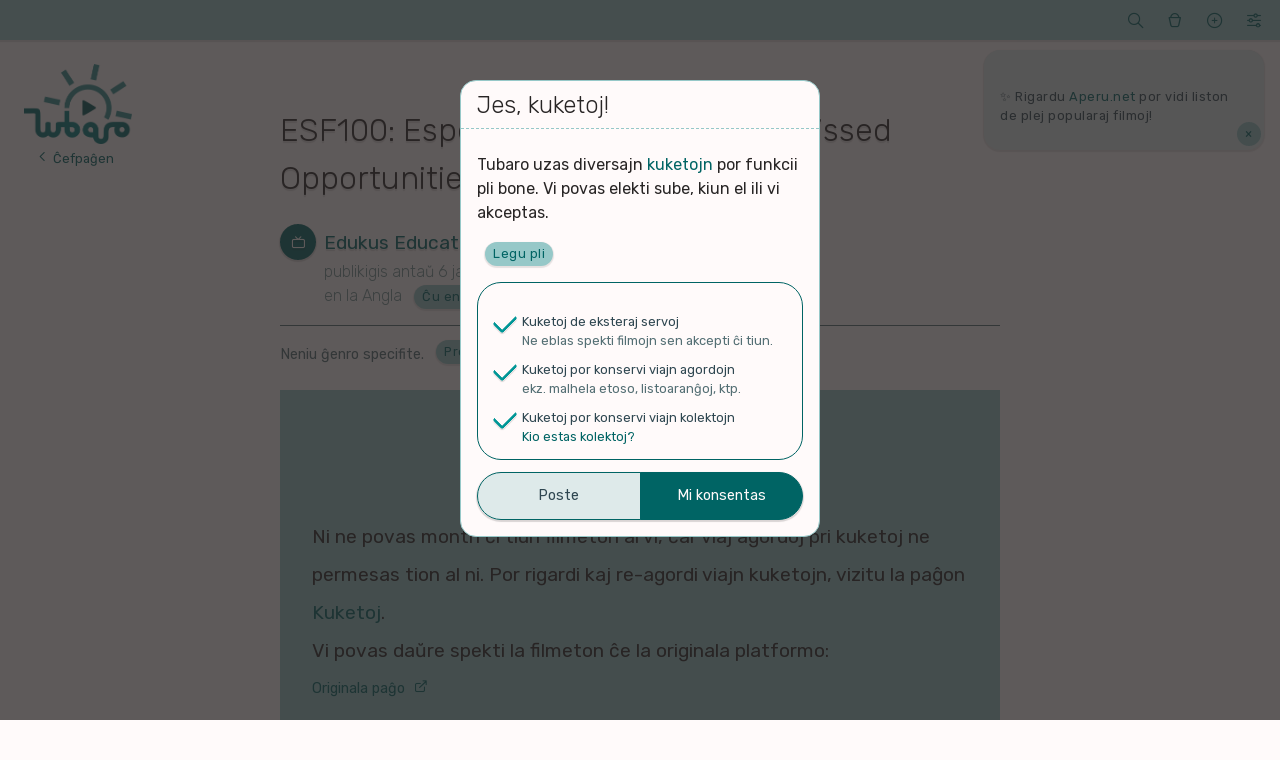

--- FILE ---
content_type: text/html; charset=UTF-8
request_url: https://tubaro.aperu.net/v/ytb_2oGhBZRpX8k/
body_size: 16956
content:
<!doctype html>
<html lang="eo" itemscope itemtype="http://schema.org/WebPage">
<head>
    <meta charset="UTF-8">
    <meta name="viewport" content="width=device-width, initial-scale=1">
    <link rel="profile" href="https://gmpg.org/xfn/11">
    <title>ESF100: Esperanto History &#8211; H002: Missed Opportunities &#8211; Tubaro</title>
<meta name='robots' content='max-image-preview:large' />
<link rel='dns-prefetch' href='//fonts.googleapis.com' />
<link rel="alternate" type="application/rss+xml" title="Tubaro &raquo; Distribuo" href="https://tubaro.aperu.net/feed/" />
<link rel="alternate" type="application/rss+xml" title="Tubaro &raquo; Distribuo pri komentoj" href="https://tubaro.aperu.net/comments/feed/" />
<link rel="alternate" type="application/rss+xml" title="Tubaro &raquo; ESF100: Esperanto History &#8211; H002: Missed Opportunities Distribuo pri komentoj" href="https://tubaro.aperu.net/v/ytb_2oGhBZRpX8k/feed/" />
<style id='classic-theme-styles-inline-css' type='text/css'>
/*! This file is auto-generated */
.wp-block-button__link{color:#fff;background-color:#32373c;border-radius:9999px;box-shadow:none;text-decoration:none;padding:calc(.667em + 2px) calc(1.333em + 2px);font-size:1.125em}.wp-block-file__button{background:#32373c;color:#fff;text-decoration:none}
</style>
<style id='global-styles-inline-css' type='text/css'>
body{--wp--preset--color--black: #000000;--wp--preset--color--cyan-bluish-gray: #abb8c3;--wp--preset--color--white: #ffffff;--wp--preset--color--pale-pink: #f78da7;--wp--preset--color--vivid-red: #cf2e2e;--wp--preset--color--luminous-vivid-orange: #ff6900;--wp--preset--color--luminous-vivid-amber: #fcb900;--wp--preset--color--light-green-cyan: #7bdcb5;--wp--preset--color--vivid-green-cyan: #00d084;--wp--preset--color--pale-cyan-blue: #8ed1fc;--wp--preset--color--vivid-cyan-blue: #0693e3;--wp--preset--color--vivid-purple: #9b51e0;--wp--preset--gradient--vivid-cyan-blue-to-vivid-purple: linear-gradient(135deg,rgba(6,147,227,1) 0%,rgb(155,81,224) 100%);--wp--preset--gradient--light-green-cyan-to-vivid-green-cyan: linear-gradient(135deg,rgb(122,220,180) 0%,rgb(0,208,130) 100%);--wp--preset--gradient--luminous-vivid-amber-to-luminous-vivid-orange: linear-gradient(135deg,rgba(252,185,0,1) 0%,rgba(255,105,0,1) 100%);--wp--preset--gradient--luminous-vivid-orange-to-vivid-red: linear-gradient(135deg,rgba(255,105,0,1) 0%,rgb(207,46,46) 100%);--wp--preset--gradient--very-light-gray-to-cyan-bluish-gray: linear-gradient(135deg,rgb(238,238,238) 0%,rgb(169,184,195) 100%);--wp--preset--gradient--cool-to-warm-spectrum: linear-gradient(135deg,rgb(74,234,220) 0%,rgb(151,120,209) 20%,rgb(207,42,186) 40%,rgb(238,44,130) 60%,rgb(251,105,98) 80%,rgb(254,248,76) 100%);--wp--preset--gradient--blush-light-purple: linear-gradient(135deg,rgb(255,206,236) 0%,rgb(152,150,240) 100%);--wp--preset--gradient--blush-bordeaux: linear-gradient(135deg,rgb(254,205,165) 0%,rgb(254,45,45) 50%,rgb(107,0,62) 100%);--wp--preset--gradient--luminous-dusk: linear-gradient(135deg,rgb(255,203,112) 0%,rgb(199,81,192) 50%,rgb(65,88,208) 100%);--wp--preset--gradient--pale-ocean: linear-gradient(135deg,rgb(255,245,203) 0%,rgb(182,227,212) 50%,rgb(51,167,181) 100%);--wp--preset--gradient--electric-grass: linear-gradient(135deg,rgb(202,248,128) 0%,rgb(113,206,126) 100%);--wp--preset--gradient--midnight: linear-gradient(135deg,rgb(2,3,129) 0%,rgb(40,116,252) 100%);--wp--preset--font-size--small: 13px;--wp--preset--font-size--medium: 20px;--wp--preset--font-size--large: 36px;--wp--preset--font-size--x-large: 42px;--wp--preset--spacing--20: 0.44rem;--wp--preset--spacing--30: 0.67rem;--wp--preset--spacing--40: 1rem;--wp--preset--spacing--50: 1.5rem;--wp--preset--spacing--60: 2.25rem;--wp--preset--spacing--70: 3.38rem;--wp--preset--spacing--80: 5.06rem;--wp--preset--shadow--natural: 6px 6px 9px rgba(0, 0, 0, 0.2);--wp--preset--shadow--deep: 12px 12px 50px rgba(0, 0, 0, 0.4);--wp--preset--shadow--sharp: 6px 6px 0px rgba(0, 0, 0, 0.2);--wp--preset--shadow--outlined: 6px 6px 0px -3px rgba(255, 255, 255, 1), 6px 6px rgba(0, 0, 0, 1);--wp--preset--shadow--crisp: 6px 6px 0px rgba(0, 0, 0, 1);}:where(.is-layout-flex){gap: 0.5em;}:where(.is-layout-grid){gap: 0.5em;}body .is-layout-flow > .alignleft{float: left;margin-inline-start: 0;margin-inline-end: 2em;}body .is-layout-flow > .alignright{float: right;margin-inline-start: 2em;margin-inline-end: 0;}body .is-layout-flow > .aligncenter{margin-left: auto !important;margin-right: auto !important;}body .is-layout-constrained > .alignleft{float: left;margin-inline-start: 0;margin-inline-end: 2em;}body .is-layout-constrained > .alignright{float: right;margin-inline-start: 2em;margin-inline-end: 0;}body .is-layout-constrained > .aligncenter{margin-left: auto !important;margin-right: auto !important;}body .is-layout-constrained > :where(:not(.alignleft):not(.alignright):not(.alignfull)){max-width: var(--wp--style--global--content-size);margin-left: auto !important;margin-right: auto !important;}body .is-layout-constrained > .alignwide{max-width: var(--wp--style--global--wide-size);}body .is-layout-flex{display: flex;}body .is-layout-flex{flex-wrap: wrap;align-items: center;}body .is-layout-flex > *{margin: 0;}body .is-layout-grid{display: grid;}body .is-layout-grid > *{margin: 0;}:where(.wp-block-columns.is-layout-flex){gap: 2em;}:where(.wp-block-columns.is-layout-grid){gap: 2em;}:where(.wp-block-post-template.is-layout-flex){gap: 1.25em;}:where(.wp-block-post-template.is-layout-grid){gap: 1.25em;}.has-black-color{color: var(--wp--preset--color--black) !important;}.has-cyan-bluish-gray-color{color: var(--wp--preset--color--cyan-bluish-gray) !important;}.has-white-color{color: var(--wp--preset--color--white) !important;}.has-pale-pink-color{color: var(--wp--preset--color--pale-pink) !important;}.has-vivid-red-color{color: var(--wp--preset--color--vivid-red) !important;}.has-luminous-vivid-orange-color{color: var(--wp--preset--color--luminous-vivid-orange) !important;}.has-luminous-vivid-amber-color{color: var(--wp--preset--color--luminous-vivid-amber) !important;}.has-light-green-cyan-color{color: var(--wp--preset--color--light-green-cyan) !important;}.has-vivid-green-cyan-color{color: var(--wp--preset--color--vivid-green-cyan) !important;}.has-pale-cyan-blue-color{color: var(--wp--preset--color--pale-cyan-blue) !important;}.has-vivid-cyan-blue-color{color: var(--wp--preset--color--vivid-cyan-blue) !important;}.has-vivid-purple-color{color: var(--wp--preset--color--vivid-purple) !important;}.has-black-background-color{background-color: var(--wp--preset--color--black) !important;}.has-cyan-bluish-gray-background-color{background-color: var(--wp--preset--color--cyan-bluish-gray) !important;}.has-white-background-color{background-color: var(--wp--preset--color--white) !important;}.has-pale-pink-background-color{background-color: var(--wp--preset--color--pale-pink) !important;}.has-vivid-red-background-color{background-color: var(--wp--preset--color--vivid-red) !important;}.has-luminous-vivid-orange-background-color{background-color: var(--wp--preset--color--luminous-vivid-orange) !important;}.has-luminous-vivid-amber-background-color{background-color: var(--wp--preset--color--luminous-vivid-amber) !important;}.has-light-green-cyan-background-color{background-color: var(--wp--preset--color--light-green-cyan) !important;}.has-vivid-green-cyan-background-color{background-color: var(--wp--preset--color--vivid-green-cyan) !important;}.has-pale-cyan-blue-background-color{background-color: var(--wp--preset--color--pale-cyan-blue) !important;}.has-vivid-cyan-blue-background-color{background-color: var(--wp--preset--color--vivid-cyan-blue) !important;}.has-vivid-purple-background-color{background-color: var(--wp--preset--color--vivid-purple) !important;}.has-black-border-color{border-color: var(--wp--preset--color--black) !important;}.has-cyan-bluish-gray-border-color{border-color: var(--wp--preset--color--cyan-bluish-gray) !important;}.has-white-border-color{border-color: var(--wp--preset--color--white) !important;}.has-pale-pink-border-color{border-color: var(--wp--preset--color--pale-pink) !important;}.has-vivid-red-border-color{border-color: var(--wp--preset--color--vivid-red) !important;}.has-luminous-vivid-orange-border-color{border-color: var(--wp--preset--color--luminous-vivid-orange) !important;}.has-luminous-vivid-amber-border-color{border-color: var(--wp--preset--color--luminous-vivid-amber) !important;}.has-light-green-cyan-border-color{border-color: var(--wp--preset--color--light-green-cyan) !important;}.has-vivid-green-cyan-border-color{border-color: var(--wp--preset--color--vivid-green-cyan) !important;}.has-pale-cyan-blue-border-color{border-color: var(--wp--preset--color--pale-cyan-blue) !important;}.has-vivid-cyan-blue-border-color{border-color: var(--wp--preset--color--vivid-cyan-blue) !important;}.has-vivid-purple-border-color{border-color: var(--wp--preset--color--vivid-purple) !important;}.has-vivid-cyan-blue-to-vivid-purple-gradient-background{background: var(--wp--preset--gradient--vivid-cyan-blue-to-vivid-purple) !important;}.has-light-green-cyan-to-vivid-green-cyan-gradient-background{background: var(--wp--preset--gradient--light-green-cyan-to-vivid-green-cyan) !important;}.has-luminous-vivid-amber-to-luminous-vivid-orange-gradient-background{background: var(--wp--preset--gradient--luminous-vivid-amber-to-luminous-vivid-orange) !important;}.has-luminous-vivid-orange-to-vivid-red-gradient-background{background: var(--wp--preset--gradient--luminous-vivid-orange-to-vivid-red) !important;}.has-very-light-gray-to-cyan-bluish-gray-gradient-background{background: var(--wp--preset--gradient--very-light-gray-to-cyan-bluish-gray) !important;}.has-cool-to-warm-spectrum-gradient-background{background: var(--wp--preset--gradient--cool-to-warm-spectrum) !important;}.has-blush-light-purple-gradient-background{background: var(--wp--preset--gradient--blush-light-purple) !important;}.has-blush-bordeaux-gradient-background{background: var(--wp--preset--gradient--blush-bordeaux) !important;}.has-luminous-dusk-gradient-background{background: var(--wp--preset--gradient--luminous-dusk) !important;}.has-pale-ocean-gradient-background{background: var(--wp--preset--gradient--pale-ocean) !important;}.has-electric-grass-gradient-background{background: var(--wp--preset--gradient--electric-grass) !important;}.has-midnight-gradient-background{background: var(--wp--preset--gradient--midnight) !important;}.has-small-font-size{font-size: var(--wp--preset--font-size--small) !important;}.has-medium-font-size{font-size: var(--wp--preset--font-size--medium) !important;}.has-large-font-size{font-size: var(--wp--preset--font-size--large) !important;}.has-x-large-font-size{font-size: var(--wp--preset--font-size--x-large) !important;}
.wp-block-navigation a:where(:not(.wp-element-button)){color: inherit;}
:where(.wp-block-post-template.is-layout-flex){gap: 1.25em;}:where(.wp-block-post-template.is-layout-grid){gap: 1.25em;}
:where(.wp-block-columns.is-layout-flex){gap: 2em;}:where(.wp-block-columns.is-layout-grid){gap: 2em;}
.wp-block-pullquote{font-size: 1.5em;line-height: 1.6;}
</style>
<link rel='stylesheet' id='spektejo-stilaro-css' href='https://tubaro.aperu.net/wp-content/themes/a_spektejo/style.css?ver=240320' type='text/css' media='all' />
<link rel='stylesheet' id='spektejo-tiparo-cxefa-css' href='https://fonts.googleapis.com/css?family=Rubik%3A300%2C400%2C500%2C700&#038;display=swap&#038;subset=latin-ext&#038;ver=240320' type='text/css' media='all' />
<link rel="https://api.w.org/" href="https://tubaro.aperu.net/wp-json/" /><link rel="EditURI" type="application/rsd+xml" title="RSD" href="https://tubaro.aperu.net/xmlrpc.php?rsd" />
<link rel="canonical" href="https://tubaro.aperu.net/v/ytb_2oGhBZRpX8k/" />
<link rel='shortlink' href='https://tubaro.aperu.net/?p=6991' />
<meta name="description" content="Filmeto de Edukus Education | Missed Opportunities: Video 2 of the Esperanto History series, looking at …" /><meta name="thumbnail" content="https://i.ytimg.com/vi/2oGhBZRpX8k/hqdefault.jpg" /><meta property="og:title" content="ESF100: Esperanto History - H002: Missed Opportunities"><meta property="og:image" content="https://i.ytimg.com/vi/2oGhBZRpX8k/hqdefault.jpg" /><meta property="og:description" content="Filmeto de Edukus Education | Missed Opportunities: Video 2 of the Esperanto History series, looking at …"><link rel="icon" href="https://tubaro.aperu.net/wp-content/themes/a_spektejo/bildoj/piktogramo-32.png" sizes="32x32" />
<link rel="icon" href="https://tubaro.aperu.net/wp-content/themes/a_spektejo/bildoj/piktogramo-192.png" sizes="192x192" />
<link rel="apple-touch-icon" href="https://tubaro.aperu.net/wp-content/themes/a_spektejo/bildoj/piktogramo-180.png" />
<meta name="msapplication-TileImage" content="https://tubaro.aperu.net/wp-content/themes/a_spektejo/bildoj/piktogramo-270.png" />
</head>

<body id="dokumento">
<div id="pagxo">
    <a class="skip-link ekranlegila-teksto" href="#enhavo">Iri al la enhavo</a>

    <header id="cxefkapo" class="cxefa-kapo">

        <div class="cxefa-markumo">
            <a href="https://tubaro.aperu.net/" rel="home" itemprop="url">
                <img src="https://tubaro.aperu.net/wp-content/themes/a_spektejo/bildoj/emblemo-hele-tondite.png"
                    id="emblemo"
                    class="cxefa-emblemo" alt="Tubaro"
                    itemprop="logo" width="180">
                                    <p class="cxefa-revenigilo">Ĉefpaĝen</p>
                                </a>
        </div><!-- .cxefa-markumo -->

        <div class="breto cxefa-breto ">
            <div class="breto-aro">

                <div class="breto-ero breto-sercxilo">
                    <a href="#" role="button" class="breto-butono">
                        <span class="butonoetikedo ekranlegila-teksto">Serĉi</span>
                        <span class="butonobildo">&#xeb1c;</span>
                    </a>
                    <div class="malvolvajxo kasxita">
                        
<form role="search" method="get" class="aro vertikale sercxilo" id="sercxilo" action="https://tubaro.aperu.net/sercxo">

    <div class="elektilo sol-elekta sercxilo-elektoj">
        <p class="aro-titolo elektilo-titolo">Kion serĉi?</p>
        <p class="elektajxo">
            <input type="radio" class="sercxilo-elekto" id="sercxilo-elekto-video" name="sp" value="v"
            checked>
            <label for="sercxilo-elekto-video" class="kampoetikedo">Filmon</label>
        </p>
        <p class="elektajxo">
            <input type="radio" class="sercxilo-elekto" id="sercxilo-elekto-kanalo" name="sp" value="k"
            >
            <label for="sercxilo-elekto-kanalo" class="kampoetikedo">Kanalon</label>
        </p>
    </div>

    <div class="aro kune">
        <p class="kampo eniga unue sercxi">
            <input type="search" value="" name="sv" placeholder="Serĉovorto">
        </p>
        <input type="submit" class="butono precipa laste sendi-sercxon" value="Trovi" >
    </div>

</form>
                    </div>
                </div>

                <div class="breto-ero breto-menuo breto-kolektoj">
                    <a href="#" role="button" class="breto-butono">
                        <span class="butonoetikedo ekranlegila-teksto">Kolektoj</span>
                        <span class="butonobildo">&#xea47;</span>
                    </a>
                    <div id="cxefa-kolektomenuo" data-nosnippet class="malvolvajxo kasxita">
                        <p class="aro-titolo">Miaj kolektoj</p>
                                                    <p id="mesagxo-neniu-kolekto" class="mesagxo informa">Neniu kolekto! Provu kolekti kelkajn filmojn per ŝati ilin aŭ marki ilin por spekti poste</p>
                                                </div>
                </div>

                <div class="breto-ero breto-menuo breto-proponilo">
                    <a href="#" role="button" class="breto-butono">
                        <span class="butonoetikedo ekranlegila-teksto">Proponu</span>
                        <span class="butonobildo">&#xea69;</span>
                    </a>
                    <div class="malvolvajxo kasxita">
                        <p class="aro-titolo">Aldonu enhavon</p>
                        <ul>
                            <li>
                                <a href="#" role="button" class="malkasxi-elementon proponobutono proponi-videon"
                                data-malkasxato="proponilo" data-speco="video"
                                >Proponu filmon</a>
                            </li>
                            <li>
                                <a href="#" role="button" class="malkasxi-elementon proponobutono proponi-kanalon"
                                data-malkasxato="proponilo" data-speco="kanalo"
                                >Proponu kanalon</a>
                            </li>
                        </ul>
                    </div>
                </div>

                <div class="breto-ero breto-menuo breto-agordoj">
                    <a href="#" role="button" class="breto-butono">
                        <span class="butonoetikedo ekranlegila-teksto">Viaj agordoj</span>
                        <span class="butonobildo">&#xec38;</span>
                    </a>
                    <ul class="malvolvajxo kasxita">
                        <li>
                            <div class="sxaltilo etoso-sxaltilo">
                            <input type="checkbox" value="malhela-etoso" id="etoso-sxaltilo"
                                class="interagilo agordi"
                                data-agordo="gxenerala_malheleco"
                                >
                                <label for="etoso-sxaltilo" class="kampoetikedo">Malhele</label>
                            </div>
                        </li>
                                                    <li>
                                <div class="sxaltilo komento-sxaltilo">
                                    <input type="checkbox" value="komentoj" id="komento-sxaltilo"
                                        class="interagilo agordi"
                                        data-agordo="gxenerala_sendiskuteco"
                                        >
                                    <label for="komento-sxaltilo" class="kampoetikedo">Sen diskutoj</label>
                                </div>
                                <!--<p class="menuero-klarigo">Ĉu kaŝi komentojn kaj rilatajn eblojn?</p>-->
                            </li>
                                                    <li>
                            <div class="sxaltilo datreveno-sxaltilo">
                                <input type="checkbox" value="datrevenoj" id="datreveno-sxaltilo"
                                    class="interagilo agordi"
                                    data-agordo="gxenerala_datrevenoj"
                                    checked>
                                <label for="datreveno-sxaltilo" class="kampoetikedo">Historiaj eventoj</label>
                            </div>
                            <!--<p class="menuero-klarigo">Ĉu montri historiajn eventojn de hodiaŭ?</p>-->
                        </li>
                        <li>
                            <a href="https://tubaro.aperu.net/kuketoj" target="_blank">Kuketoj</a>
                            <!--<p class="menuero-klarigo">Agordu viajn kuketojn.</p>-->
                        </li>
                    </ul>
                </div>
            </div>
        </div><!-- .cxefa-breto -->

            <div data-nosnippet class="cxefa-mesagxujo">
        <div id="cxefmesagxujo-navigilo" class="navigilo">
                </div>
        <ul id="glitmesagxoj" class="glitmesagxoj">
                                <li class="mesagxo glitmesagxo forsendebla "
                    id="mesagxo-d047387a"
                    data-identigilo="d047387a">
                    <p>✨ Rigardu <a title="Aperu.net" href="https://aperu.net">Aperu.net</a> por vidi liston de plej popularaj filmoj!</p>                        <a href="#" role="button" class="interagilo agordi butoneto forsendi"
                        data-agordo="legitaj_mesagxoj" data-agordospeco="legitaj_mesagxoj"
                        data-valorero="d047387a"
                        >&times;</a>
                                        </li>
                        </ul>
    </div>
        </header><!-- #cxefkapo -->
<main id="enhavo" class="cxefa-enhavujo">
        <!-- VIDEOAFIŜO -->
    <article id="video-6991" class="cxefa-enhavero videoafisxo"
        data-speco="v"
        data-identigilo="6991"
        data-fonto="youtube"
        data-videoid="2oGhBZRpX8k"
        data-titolo="ESF100: Esperanto History &#8211; H002: Missed Opportunities"
        data-auxtoro="Edukus Education"
        >
        <header class="enhavero-kapo videoafisxo-kapo">
            <!-- Titolo -->
            <h1 class="enhavero-titolo videoafisxo-titolo">ESF100: Esperanto History &#8211; H002: Missed Opportunities</h1>

            <!-- Kanalo, aĝo, lingvo -->
            <p class="videoafisxo-auxtoro">
                <a href="https://tubaro.aperu.net/k/ytb_UC5M5QMIOlqHGMoE5fJ0mRMA/">Edukus Education</a>
                <span class="videoafisxo-agxo">publikigis antaŭ 6 jaroj</span>
                <span class="videoafisxo-lingvo">
                                            <span class="lingvo "
                            >en la Angla</span>
                                                    <a href="#" role="button"
                                class="butoneto agilo interagilo signali"
                                data-erospeco="video" data-ago="signali" data-signalospeco="problemo" data-valoro="esperanta"
                                >Ĉu en Esperanto?</a>
                                            </span>
            </p>
                            <!-- kategorioj -->
                <div class="videoafisxo-kategorioj">
                                    <p data-nosnippet class="neniu-gxenro">Neniu ĝenro specifite.</p>
                                        <a href="#" role="button"
                        class="butoneto agilo videoafisxo-enkategoriigi malkasxi-elementon"
                        data-malkasxato="enkategoriigilo"
                        >Proponu ĝenrojn</a>
                </div><!--.videoafisxo-kategorioj-->
                        </header><!-- .enhavero-kapo -->

        <div class="enhavero-enhavo videoafisxo-enhavo">
            <!-- La Tubo-->
            <div id="videokadro" class="video-kadro videoafisxo-video cxefzono">
                                    <p class="videoafisxo-anstatauxmesagxo">
                        Ni ne povas montri ĉi tiun filmeton al vi, ĉar viaj agordoj pri kuketoj ne permesas tion al ni.
                        Por rigardi kaj re-agordi viajn kuketojn, vizitu la paĝon <a href="https://tubaro.aperu.net/kuketoj">Kuketoj</a>.<br>
                        Vi povas daŭre spekti la filmeton ĉe la originala platformo:
                        <a class="platformoligilo" href="https://www.youtube.com/watch?v=2oGhBZRpX8k" title="Spektu la filmon ĉe la originala platformo." target="_blank">Originala paĝo</a>
                    </p>
                                </div>

                            <p id="mesagxo-videoafisxo-spektoj" class="mesagxo informa havas-butonon">
                    Spekti filmon ĉe Tubaro ne ŝtelas la spekton de Jutubo.
                    La spekto enkalkuliĝas en ambaŭ Tubaro kaj Jutubo.
                    <a href="#" role="button" class="agilo interagilo agordi butoneto forsendi"
                        data-agordo="legitaj_mesagxoj" data-agordospeco="legitaj_mesagxoj"
                        data-valorero="videoafisxo-spektoj">Mi komprenas.</a>
                </p>
                
            <div data-nosnippet class="videoafisxo-kromaj-agoj">
                                    <a href="#komentejo" role="button" id="salti-diskutejen"
                        class="butono bilda salti videoafisxo-diskuti diskutorilata
                        "
                        >Diskuti</a>
                    <button id="diskonigi-pagxon" type="button"
                        class="butono bilda diskonigi videoafisxo-diskonigi"
                        >Diskonigi</button>
                    <div class="sxaltilo butono bilda">
                        <input type="checkbox" value="spekti-poste" id="spekti-poste" autocomplete="off"
                            class="kolekti videoafisxo-kolekti enhavero-kolektoindikilo"
                            data-kolekto-identigilo="v-provizejo" data-kolekto-nomo="Filmoj por spekti poste"
                            >
                        <label for="spekti-poste" class="kampoetikedo">Spekti poste</label>
                    </div>
                                </div>

            
<!-- Informoj -->
<div data-nosnippet class="videoafisxo-informoj kadro">
    <!-- reagoj -->
    <div class="videoafisxo-reagoj">
        <ul class="videoafisxo-statistikoj">
            <li class="videoafisxo-spektoj">0 Spektoj</li>
            <li class="videoafisxo-komentoj diskutorilata
                ">
                <a href="#komentejo" role="button"  class="salti"
                    >Komentu!</a>
            </li>
            <li class="vocxoindikilo videoafisxo-vocxoj senvocxe" id="vocxoindikilo">0</li>
        </ul>

        <div class="videoafisxo-ago videoafisxo-vocxdoni vocxdonilo" id="vocxdonilo">
            <div class="aro butonaro kune duope horizontale">
                <button name="sxati" type="button" id="sxati-videon"
                    data-erospeco="video" data-ago="vocxdoni" data-vocxo="sxati"
                    class="butono unue sxati vocxdoni agilo interagilo videoafisxo-sxati
                    "
                    >
                    <span class="butonobildo">&#xeaf7;</span>
                    <span class="butonoetikedo ekranlegila-teksto">Ŝati</span>
                </button>
                <button name="malsxati" type="button" id="malsxati-videon"
                    data-erospeco="video" data-ago="vocxdoni" data-vocxo="malsxati"
                    class="butono laste malsxati vocxdoni agilo interagilo videoafisxo-malsxati
                    "
                    >
                    <span class="butonobildo">&#xeaf6;</span>
                    <span class="butonoetikedo ekranlegila-teksto">Malŝati</span>
                </button>
            </div>
        </div>
            </div>

    <div class="videoafisxo-agoj">
        <div data-nosnippet class="menuo elektilo plur-elekta videoafisxo-ago videoafisxo-kolektoj" tabindex="0">
            <p class="aro-titolo menuo-titolo">En miaj kolektoj</p>
            <div class="malvolvajxo">
                <ul id="kolektoindikiloj">
                                    <li class="elektajxo">
                        <input type="checkbox" value="v-provizejo" autocomplete="off"
                            id="videoafisxo-kolekto-v-provizejo"
                            class="enhavero-kolektoindikilo enhavero-kolektilo videoafisxo-kolekti"
                            data-kolekto-identigilo="v-provizejo"
                            data-kolekto-nomo="Filmoj por spekti poste"
                            >
                        <label for="videoafisxo-kolekto-v-provizejo"
                            class="kampoetikedo">Filmoj por spekti poste</label>
                    </li>
                                        <li class="elektajxo">
                        <input type="checkbox" value="v-sxatataro" autocomplete="off"
                            id="videoafisxo-kolekto-v-sxatataro"
                            class="enhavero-kolektoindikilo enhavero-kolektilo videoafisxo-kolekti"
                            data-kolekto-identigilo="v-sxatataro"
                            data-kolekto-nomo="Miaj plejŝatataj filmoj"
                            >
                        <label for="videoafisxo-kolekto-v-sxatataro"
                            class="kampoetikedo">Miaj plejŝatataj filmoj</label>
                    </li>
                                    </ul>
                <p class="mesagxo informa">Alklaku kolekton por aldoni la filmon. Alklaku denove por forigi.</p>
            </div>
        </div>
                    <!-- Ago: Signali problemon -->
            <div data-nosnippet class="menuo videoafisxo-ago videoafisxo-problemosignali" tabindex="0">
                <p class="aro-titolo menuo-titolo">Signali problemon</p>
                <ul class="malvolvajxo">
                                    <li>
                        <a href="#" role="button"
                            id="signali-spama"
                            class="agilo interagilo videoafisxo-signali-spama"
                            data-erospeco="video" data-ago="signali" data-signalospeco="problemo" data-valoro="spama"
                            >Spamaĵo</a>
                    </li>
                                        <li>
                        <a href="#" role="button"
                            id="signali-nerilata"
                            class="agilo interagilo videoafisxo-signali-nerilata"
                            data-erospeco="video" data-ago="signali" data-signalospeco="problemo" data-valoro="nerilata"
                            >Maltaŭga aŭ Nerilata</a>
                    </li>
                                        <li>
                        <a href="#" role="button"
                            id="signali-nedisponebla"
                            class="agilo interagilo videoafisxo-signali-nedisponebla"
                            data-erospeco="video" data-ago="signali" data-signalospeco="problemo" data-valoro="nedisponebla"
                            >Ne plu disponebla</a>
                    </li>
                                        <li>
                        <a href="#" role="button"
                            id="signali-gxisnunigenda"
                            class="agilo interagilo videoafisxo-signali-gxisnunigenda"
                            data-erospeco="video" data-ago="signali" data-signalospeco="problemo" data-valoro="gxisnunigenda"
                            >Renovigenda</a>
                    </li>
                                    </ul>
            </div>
                </div><!-- .videoafisxo-agoj -->

            <p id="mesagxo-videoafisxo-datumoj"
            class="mesagxo informa havas-butonon">
                Via ŝato/malŝato, ankaŭ viaj ĝenro-proponoj por ĉi tiu afiŝo estas konservita nur en Tubaro, ili ne estas sendataj ekster niaj serviloj.
                Simile, la statistikoj pri la afiŝo (spektoj, ŝatoj, komentoj ktp), ankaŭ aliaj atribuoj, ekzemple ĝenroj, venas de Tubaro mem.
                Ili neniel estas rilataj al tiuj ĉe la originala platformo.
            <a href="#" role="button" class="agilo interagilo agordi butoneto forsendi"
                data-agordo="legitaj_mesagxoj" data-agordospeco="legitaj_mesagxoj"
                data-valorero="videoafisxo-datumoj">Mi komprenas.</a>
        </p>
                <p id="mesagxo-videoafisxo-signaloj"
            class= "mesagxo informa havas-butonon">
                Viaj signaloj pri problemoj rilate ĉi tiun afiŝon estos sendataj nur al la administrantoj de Tubaro.
                Ĉi tiu funkcio neniel estas rilata al ebla simila eco ĉe la originala platformo de la filmo.
                Por raporti problemon al la administrantoj de la originala platformo, uzu la raportofunkcion ĉe tiu platformo.
            <a href="#" role="button" class="agilo interagilo agordi butoneto forsendi"
                data-agordo="legitaj_mesagxoj" data-agordospeco="legitaj_mesagxoj"
                data-valorero="videoafisxo-signaloj">Mi komprenas.</a>
        </p>
        </div><!-- .videoafisxo-informoj -->
                <!-- Priskribo -->
                <div class="videoafisxo-priskribo cxefzono" id="videopriskribo">
                    <h2>Priskribo</h2>
                    <p>Missed Opportunities: Video 2 of the Esperanto History series, looking at missed opportunities for Esperanto to have been wider ranging, including Neutral Moresnet, The League of Nations and the United Nations.</p>
                </div>
                
        </div><!-- .enhavero-enhavo -->

    </article><!-- .videoafisxo -->

        <!-- Komentoj -->
    <div id="komentejo" class="komentejo diskutorilata cxefzono
        videoafisxo-komentejo">
        <h2 class="komentejo-titolo">
            Komentoj
                    </h2><!-- .komentejo-titolo -->

                    <p class="sxaltilo komento-sxaltilo">
                <input type="checkbox" value="komentoj" id="komento-sxaltilo-2"
                    class="interagilo agordi"
                    data-agordo="gxenerala_sendiskuteco"
                    >
                <label for="komento-sxaltilo-2" class="kampoetikedo">Kaŝi diskutojn</label>
            </p>
            
        <div class="mesagxo informa mesagxo-komentado">
            <p>Bonvolu atenti pri la jenaj punktoj:</p>
            <ul>
                <li>Via komento publikiĝos tuje, senkontrole. Bonvolu ne enmeti personajn informojn.</li>
                <li>Se vi intencas komuniki kun la aŭtoro, komentu ankaŭ ĉe la oficiala paĝo de la filmo.<br></li>
                <li>Malrespektaj aŭ insultaj komentoj povas esti forigitaj aŭ redaktitaj de administrantoj.<br></li>
            </ul>
        </div>
                    <p id="mesagxo-videoafisxo-komentoj" class="mesagxo informa havas-butonon">
                Komentoj afiŝataj ĉi tie estas konservataj nur en Tubaro. Ili estas neniel sendataj al, aŭ ricevataj de la devena platformo de la filmo.
                <a href="#" role="button" class="agilo interagilo agordi butoneto forsendi"
                    data-agordo="legitaj_mesagxoj" data-agordospeco="legitaj_mesagxoj"
                    data-valorero="videoafisxo-komentoj">Mi komprenas.</a>
            </p>
            
        <a href="#komentoformularo" id="komentejo-salti-al-formularo"
            class="butono salti videoafisxo-komenti">Aldonu vian komenton</a>

        <div class="komentoj">
                    <div class="komentaro malplena">
                <p class="mesagxo">Neniu kometo ĝis nun!</p>
            </div>
            	<div id="respond" class="komentejo-respondi kadro">
		<h3 id="komenteja-titolo" class="komentejo-titolo">Aldonu vian komenton</h3><form action="https://tubaro.aperu.net/wp-comments-post.php" method="post" id="komentoformularo" class="komentejo-formularo" novalidate><div class="formulara-ero komento-verkanto"><p class="kampo eniga unue"><label for="komentoverkanto" class="kampoetikedo">Via kromnomo:</label> <input id="komentoverkanto" name="komentoverkanto" type="text" value="" size="24" maxlength="245" required="required" aria-required="true" /></p></div>
<div class="formulara-ero komento-teksto-verkata"><p class="kampo eniga"><span class="fonta-komento kasxebla kasxita"><span class="fonta-komento-verkinto"></span> <a class="fonta-komento-ligilo salti" href="#" tabindex=-1>diras:</a><span class="fonta-komento-peco"></span><a href="#" id="nuligi-respondon" class="butoneto agilo nuligi" role="button" tabindex=-1>Nuligi</a></span><label for="komentoteksto" class="kampoetikedo"><span id="komentoteksto-kampoetikedo">Via komento:</span></label><textarea id="komentoteksto" name="komentoteksto" cols="24" rows="8" maxlength="65525" required="required"></textarea></p></div><div class="formulara-ero komento-demando"><label class="kampoetikedo">Elektu la ĝustan respondon sube:</label><div class="elektilo sol-elekta horizontale" id="komentodemando"><p class="aro-titolo">Unu bovino muĝas …</p><p class="elektajxo trompa" aria-hidden="true"><input type="radio" name="demando" value="en malplena taso" id="nerespondo-en malplena taso" tabindex="4><label for="nerespondo-en malplena taso" class="kampoetikedo">En malplena taso</label></p><p class="elektajxo trompa" aria-hidden="true"><input type="radio" name="demando" value="nepo" id="nerespondo-nepo" tabindex="4><label for="nerespondo-nepo" class="kampoetikedo">Nepo</label></p><p class="elektajxo trompa" aria-hidden="true"><input type="radio" name="demando" value="plumo" id="nerespondo-plumo" tabindex="4><label for="nerespondo-plumo" class="kampoetikedo">plumo</label></p><p class="elektajxo trompa" aria-hidden="true"><input type="radio" name="demando" value="rinocero" id="nerespondo-rinocero" tabindex="4><label for="nerespondo-rinocero" class="kampoetikedo">Rinocero</label></p><p class="elektajxo trompa" aria-hidden="true"><input type="radio" name="demando" value="birdo" id="nerespondo-birdo" tabindex="4><label for="nerespondo-birdo" class="kampoetikedo">Birdo</label></p><p class="elektajxo trompa" aria-hidden="true"><input type="radio" name="demando" value="voĉon" id="nerespondo-voĉon" tabindex="4><label for="nerespondo-voĉon" class="kampoetikedo">voĉon</label></p><p class="elektajxo trompa" aria-hidden="true"><input type="radio" name="demando" value="ruĝa" id="nerespondo-ruĝa" tabindex="4><label for="nerespondo-ruĝa" class="kampoetikedo">ruĝa</label></p><p class="elektajxo trompa" aria-hidden="true"><input type="radio" name="demando" value="kruroj" id="nerespondo-kruroj" tabindex="4><label for="nerespondo-kruroj" class="kampoetikedo">kruroj</label></p><p class="elektajxo trompa" aria-hidden="true"><input type="radio" name="demando" value="kuko" id="nerespondo-kuko" tabindex="4><label for="nerespondo-kuko" class="kampoetikedo">Kuko</label></p><p class="elektajxo trompa" aria-hidden="true"><input type="radio" name="demando" value="piro" id="nerespondo-piro" tabindex="4><label for="nerespondo-piro" class="kampoetikedo">Piro</label></p><p class="elektajxo trompa" aria-hidden="true"><input type="radio" name="demando" value="sago" id="nerespondo-sago" tabindex="4><label for="nerespondo-sago" class="kampoetikedo">sago</label></p><p class="elektajxo trompa" aria-hidden="true"><input type="radio" name="demando" value="martiro" id="nerespondo-martiro" tabindex="4><label for="nerespondo-martiro" class="kampoetikedo">martiro</label></p><p class="elektajxo trompa" aria-hidden="true"><input type="radio" name="demando" value="ni" id="nerespondo-ni" tabindex="4><label for="nerespondo-ni" class="kampoetikedo">Ni</label></p><p class="elektajxo trompa" aria-hidden="true"><input type="radio" name="demando" value="ŝuon" id="nerespondo-ŝuon" tabindex="4><label for="nerespondo-ŝuon" class="kampoetikedo">ŝuon</label></p><p class="elektajxo trompa" aria-hidden="true"><input type="radio" name="demando" value="orelon" id="nerespondo-orelon" tabindex="4><label for="nerespondo-orelon" class="kampoetikedo">orelon</label></p><p class="elektajxo trompa" aria-hidden="true"><input type="radio" name="demando" value="haro" id="nerespondo-haro" tabindex="4><label for="nerespondo-haro" class="kampoetikedo">haro</label></p><p class="elektajxo trompa" aria-hidden="true"><input type="radio" name="demando" value="ĝi parolas" id="nerespondo-ĝi parolas" tabindex="4><label for="nerespondo-ĝi parolas" class="kampoetikedo">Ĝi parolas</label></p><p class="elektajxo trompa" aria-hidden="true"><input type="radio" name="demando" value="pantalono" id="nerespondo-pantalono" tabindex="4><label for="nerespondo-pantalono" class="kampoetikedo">Pantalono</label></p><p class="elektajxo trompa" aria-hidden="true"><input type="radio" name="demando" value="poemo" id="nerespondo-poemo" tabindex="4><label for="nerespondo-poemo" class="kampoetikedo">poemo</label></p><p class="elektajxo"><input type="radio" name="demando" value="boj" id="respondo-boj"><label for="respondo-boj" class="kampoetikedo">Boj</label></p><p class="elektajxo"><input type="radio" name="demando" value="miaŭ" id="respondo-miaŭ"><label for="respondo-miaŭ" class="kampoetikedo">Miaŭ</label></p><p class="elektajxo"><input type="radio" name="demando" value="mu" id="respondo-mu"><label for="respondo-mu" class="kampoetikedo">Mu</label></p><p class="elektajxo"><input type="radio" name="demando" value="kvak" id="respondo-kvak"><label for="respondo-kvak" class="kampoetikedo">Kvak</label></p></div></div>
<input id="demando-id" type="hidden" name="demando-id"
            class="komento-demando-id"
            value="15">
<div class="formulara-ero komento-kaptilo"><label for="kaptilo">Ne plenigu ĉi tiun kampon, se vi vidas ĝin;)!</label><input id="kaptilo" name="kaptilo" type="text" size="30" tabindex="4" /></div>
<div class="formularo-ero sendi-formularon"><input name="sendi-komenton" type="submit" id="komenti" class="butono precipa sole sendi-komenton" value="Sendu komenton" /> <input type='hidden' name='comment_post_ID' value='6991' id='comment_post_ID' />
<input type='hidden' name='comment_parent' id='comment_parent' value='0' />
</div></form>	</div><!-- #respond -->
	
        </div><!-- .komentoj -->
    </div><!-- #komentejo -->

        <!-- RILATAJ AFIŜOJ -->
    <div class="videoafisxo-rilataj cxefzono" id="rilataj-videoj">
        <h2>Rilataj filmoj</h2>

        <ul class="enhavero-listo dense videolisto rilataj-videoj">
                    <li>
                <a href="https://tubaro.aperu.net/v/ytb_MLuV1AjXxUo/"
                    title="Esperanto and the United Nations: Challenges on Language and Cultures of the World - Rakoen Maertens">
                    <div class="enhavero-bildujo">
                        <img class="enhavero-bildo" loading="lazy"
                            src="https://i.ytimg.com/vi/MLuV1AjXxUo/default.jpg"
                            alt="Esperanto and the United Nations: Challenges on Language and Cultures of the World - Rakoen Maertens">
                    </div>
                    <!-- titolo -->
                    <p class="enhavero-titolo video-titolo">Esperanto and the United Nations: Challenges on Language and Cultures of the World - Rakoen Maertens</p>
                    <!-- informoj -->
                    <p class="enhavero-informoj video-ecoj">
                        <span class="video-dauxro">
                            45:15                        </span>
                                                        <span class="video-lingvo lingvo-en">EN</span>
                                                    </p>
                    <p class="enhavero-informoj video-auxtoro">Polyglot Gathering</p>
                    <ul class="enhavero-informoj video-statistikoj">
                        <li class="video-spektoj">
                            3                        </li>
                        <li class="video-vocxoj sxatite">
                            0                        </li>
                        <li class="video-komentoj diskutorilata
                            ">
                            0                        </li>
                    </ul>
                </a>
            </li>
                        <li>
                <a href="https://tubaro.aperu.net/v/ytb_QSFlfZMZMsA/"
                    title="Forumo pri Minoritatoj, 10a sesio, UN Ĝenevo, 30 nov 2017, Stefano Keller UEA">
                    <div class="enhavero-bildujo">
                        <img class="enhavero-bildo" loading="lazy"
                            src="https://i.ytimg.com/vi/QSFlfZMZMsA/default.jpg"
                            alt="Forumo pri Minoritatoj, 10a sesio, UN Ĝenevo, 30 nov 2017, Stefano Keller UEA">
                    </div>
                    <!-- titolo -->
                    <p class="enhavero-titolo video-titolo">Forumo pri Minoritatoj, 10a sesio, UN Ĝenevo, 30 nov 2017, Stefano Keller UEA</p>
                    <!-- informoj -->
                    <p class="enhavero-informoj video-ecoj">
                        <span class="video-dauxro">
                            02:59                        </span>
                                                        <span class="video-lingvo lingvo-eo">EO</span>
                                                    </p>
                    <p class="enhavero-informoj video-auxtoro">United Nations - Esperanto - Unuiĝintaj Nacioj</p>
                    <ul class="enhavero-informoj video-statistikoj">
                        <li class="video-spektoj">
                            101                        </li>
                        <li class="video-vocxoj sxatite">
                            57                        </li>
                        <li class="video-komentoj diskutorilata
                            ">
                            0                        </li>
                    </ul>
                </a>
            </li>
                        <li>
                <a href="https://tubaro.aperu.net/v/ytb_jSIuuquRrlw/"
                    title="Monda Tago de Instruistoj (MTI), 5-a de oktobro 2015">
                    <div class="enhavero-bildujo">
                        <img class="enhavero-bildo" loading="lazy"
                            src="https://i.ytimg.com/vi/jSIuuquRrlw/default.jpg"
                            alt="Monda Tago de Instruistoj (MTI), 5-a de oktobro 2015">
                    </div>
                    <!-- titolo -->
                    <p class="enhavero-titolo video-titolo">Monda Tago de Instruistoj (MTI), 5-a de oktobro 2015</p>
                    <!-- informoj -->
                    <p class="enhavero-informoj video-ecoj">
                        <span class="video-dauxro">
                            02:45                        </span>
                                                        <span class="video-lingvo lingvo-eo">EO</span>
                                                    </p>
                    <p class="enhavero-informoj video-auxtoro">United Nations - Esperanto - Unuiĝintaj Nacioj</p>
                    <ul class="enhavero-informoj video-statistikoj">
                        <li class="video-spektoj">
                            17                        </li>
                        <li class="video-vocxoj sxatite">
                            11                        </li>
                        <li class="video-komentoj diskutorilata
                            ">
                            0                        </li>
                    </ul>
                </a>
            </li>
                        <li>
                <a href="https://tubaro.aperu.net/v/ytb_9j2LtKyYsPk/"
                    title="Kiel Estis Via Unua Konversacio en Esperanto? Kaj UNa Enketo | Keep It Simple Esperanto">
                    <div class="enhavero-bildujo">
                        <img class="enhavero-bildo" loading="lazy"
                            src="https://i.ytimg.com/vi/9j2LtKyYsPk/default.jpg"
                            alt="Kiel Estis Via Unua Konversacio en Esperanto? Kaj UNa Enketo | Keep It Simple Esperanto">
                    </div>
                    <!-- titolo -->
                    <p class="enhavero-titolo video-titolo">Kiel Estis Via Unua Konversacio en Esperanto? Kaj UNa Enketo | Keep It Simple Esperanto</p>
                    <!-- informoj -->
                    <p class="enhavero-informoj video-ecoj">
                        <span class="video-dauxro">
                            02:36                        </span>
                                                        <span class="video-lingvo lingvo-eo">EO</span>
                                                    </p>
                    <p class="enhavero-informoj video-auxtoro">Keep It Simple Esperanto</p>
                    <ul class="enhavero-informoj video-statistikoj">
                        <li class="video-spektoj">
                            1                        </li>
                        <li class="video-vocxoj sxatite">
                            0                        </li>
                        <li class="video-komentoj diskutorilata
                            ">
                            0                        </li>
                    </ul>
                </a>
            </li>
                        <li>
                <a href="https://tubaro.aperu.net/v/ytb_kfufdndgrxo/"
                    title="Asista Ĝenerala Sekretario de UN Fabrizio Hochschild okaze de la Monda Festivalo de Esperanto 2020">
                    <div class="enhavero-bildujo">
                        <img class="enhavero-bildo" loading="lazy"
                            src="https://i.ytimg.com/vi/kFufDNdgrXo/default.jpg"
                            alt="Asista Ĝenerala Sekretario de UN Fabrizio Hochschild okaze de la Monda Festivalo de Esperanto 2020">
                    </div>
                    <!-- titolo -->
                    <p class="enhavero-titolo video-titolo">Asista Ĝenerala Sekretario de UN Fabrizio Hochschild okaze de la Monda Festivalo de Esperanto 2020</p>
                    <!-- informoj -->
                    <p class="enhavero-informoj video-ecoj">
                        <span class="video-dauxro">
                            05:40                        </span>
                                                        <span class="video-lingvo lingvo-eo">EO</span>
                                                    </p>
                    <p class="enhavero-informoj video-auxtoro">United Nations - Esperanto - Unuiĝintaj Nacioj</p>
                    <ul class="enhavero-informoj video-statistikoj">
                        <li class="video-spektoj">
                            10                        </li>
                        <li class="video-vocxoj sxatite">
                            3                        </li>
                        <li class="video-komentoj diskutorilata
                            ">
                            0                        </li>
                    </ul>
                </a>
            </li>
                        <li>
                <a href="https://tubaro.aperu.net/v/ytb_PorsIYs9H9Q/"
                    title="2e Forum sur les questions relatives aux minorités, ONU, Genève, 12-13 novembre 2009">
                    <div class="enhavero-bildujo">
                        <img class="enhavero-bildo" loading="lazy"
                            src="https://i.ytimg.com/vi/PorsIYs9H9Q/default.jpg"
                            alt="2e Forum sur les questions relatives aux minorités, ONU, Genève, 12-13 novembre 2009">
                    </div>
                    <!-- titolo -->
                    <p class="enhavero-titolo video-titolo">2e Forum sur les questions relatives aux minorités, ONU, Genève, 12-13 novembre 2009</p>
                    <!-- informoj -->
                    <p class="enhavero-informoj video-ecoj">
                        <span class="video-dauxro">
                            03:33                        </span>
                                                        <span class="video-lingvo lingvo-fr">FR</span>
                                                    </p>
                    <p class="enhavero-informoj video-auxtoro">EsperantoTv</p>
                    <ul class="enhavero-informoj video-statistikoj">
                        <li class="video-spektoj">
                            1                        </li>
                        <li class="video-vocxoj sxatite">
                            0                        </li>
                        <li class="video-komentoj diskutorilata
                            ">
                            0                        </li>
                    </ul>
                </a>
            </li>
                        <li>
                <a href="https://tubaro.aperu.net/v/ytb_LMArwK3-eJg/"
                    title="Universal Esperanto Association&#039;s intervention for the Linguistic Rights, UN, Geneva, 23 March 2009">
                    <div class="enhavero-bildujo">
                        <img class="enhavero-bildo" loading="lazy"
                            src="https://i.ytimg.com/vi/LMArwK3-eJg/default.jpg"
                            alt="Universal Esperanto Association&#039;s intervention for the Linguistic Rights, UN, Geneva, 23 March 2009">
                    </div>
                    <!-- titolo -->
                    <p class="enhavero-titolo video-titolo">Universal Esperanto Association&#039;s intervention for the Linguistic Rights, UN, Geneva, 23 March 2009</p>
                    <!-- informoj -->
                    <p class="enhavero-informoj video-ecoj">
                        <span class="video-dauxro">
                            03:47                        </span>
                                                        <span class="video-lingvo lingvo-en">EN</span>
                                                    </p>
                    <p class="enhavero-informoj video-auxtoro">EsperantoTv</p>
                    <ul class="enhavero-informoj video-statistikoj">
                        <li class="video-spektoj">
                            20                        </li>
                        <li class="video-vocxoj sxatite">
                            17                        </li>
                        <li class="video-komentoj diskutorilata
                            ">
                            0                        </li>
                    </ul>
                </a>
            </li>
                        <li>
                <a href="https://tubaro.aperu.net/v/ytb_ynqzjtc26zc/"
                    title="The French campaign against Esperanto at the League of Nations">
                    <div class="enhavero-bildujo">
                        <img class="enhavero-bildo" loading="lazy"
                            src="https://i.ytimg.com/vi/YnqZjTC26Zc/default.jpg"
                            alt="The French campaign against Esperanto at the League of Nations">
                    </div>
                    <!-- titolo -->
                    <p class="enhavero-titolo video-titolo">The French campaign against Esperanto at the League of Nations</p>
                    <!-- informoj -->
                    <p class="enhavero-informoj video-ecoj">
                        <span class="video-dauxro">
                            16:23                        </span>
                                                        <span class="video-lingvo lingvo-eo">EO</span>
                                                    </p>
                    <p class="enhavero-informoj video-auxtoro">Evildea</p>
                    <ul class="enhavero-informoj video-statistikoj">
                        <li class="video-spektoj">
                            9                        </li>
                        <li class="video-vocxoj sxatite">
                            2                        </li>
                        <li class="video-komentoj diskutorilata
                            ">
                            0                        </li>
                    </ul>
                </a>
            </li>
                    </ul>
    </div>
    
<!-- ŜPRUCOFENESTROj -->

<!-- enkategoriiga fenestro -->
<div id="enkategoriigilo"
    class="sxprucofenestro kasxebla kasxita ">
    <div class="kadro">
        <h2 class="sxprucofenestro-titolo">Ĝenroj</h2>
        <button class="butono fermi iksa">&times;</button>
        <div class="enhavo">
            <p class="sxprucofenestro-mesagxo rezultomesagxo">Elektu sube ĝenrojn, kiuj priskribas pli bone la filmon.</p>

            <div class="sxprucofenestro-elektoj enkategoriigilo-elektoj elektilo plur-elekta vertikale defauxlte-malkasxita">
                <p class="aro-titolo">Elektu maks. 5 ĝenrojn:</p>
                                        <p class="elektajxo elekto-kategorio kategorio-arto-literaturo">
                            <input type="checkbox" name="video-kategorio" autocomplete="off"
                                id="video-kategorio-arto-literaturo"
                                value="arto-literaturo"
                                                                >
                            <label for="video-kategorio-arto-literaturo" class="kampoetikedo">
                                Arto k Literaturo                            </label>
                        </p>
                                                <p class="elektajxo elekto-kategorio kategorio-eo-movado">
                            <input type="checkbox" name="video-kategorio" autocomplete="off"
                                id="video-kategorio-eo-movado"
                                value="eo-movado"
                                                                >
                            <label for="video-kategorio-eo-movado" class="kampoetikedo">
                                Esperanta Movado                            </label>
                        </p>
                                                <p class="elektajxo elekto-kategorio kategorio-filmo">
                            <input type="checkbox" name="video-kategorio" autocomplete="off"
                                id="video-kategorio-filmo"
                                value="filmo"
                                                                >
                            <label for="video-kategorio-filmo" class="kampoetikedo">
                                Filmo                            </label>
                        </p>
                                                <p class="elektajxo elekto-kategorio kategorio-filozofio">
                            <input type="checkbox" name="video-kategorio" autocomplete="off"
                                id="video-kategorio-filozofio"
                                value="filozofio"
                                                                >
                            <label for="video-kategorio-filozofio" class="kampoetikedo">
                                Filozofio                            </label>
                        </p>
                                                <p class="elektajxo elekto-kategorio kategorio-kulturo-historio">
                            <input type="checkbox" name="video-kategorio" autocomplete="off"
                                id="video-kategorio-kulturo-historio"
                                value="kulturo-historio"
                                                                >
                            <label for="video-kategorio-kulturo-historio" class="kampoetikedo">
                                Kulturo k Historio                            </label>
                        </p>
                                                <p class="elektajxo elekto-kategorio kategorio-lernado">
                            <input type="checkbox" name="video-kategorio" autocomplete="off"
                                id="video-kategorio-lernado"
                                value="lernado"
                                                                >
                            <label for="video-kategorio-lernado" class="kampoetikedo">
                                Lernado k Edukado                            </label>
                        </p>
                                                <p class="elektajxo elekto-kategorio kategorio-lingvo">
                            <input type="checkbox" name="video-kategorio" autocomplete="off"
                                id="video-kategorio-lingvo"
                                value="lingvo"
                                                                >
                            <label for="video-kategorio-lingvo" class="kampoetikedo">
                                Lingvoj                            </label>
                        </p>
                                                <p class="elektajxo elekto-kategorio kategorio-ludado">
                            <input type="checkbox" name="video-kategorio" autocomplete="off"
                                id="video-kategorio-ludado"
                                value="ludado"
                                                                >
                            <label for="video-kategorio-ludado" class="kampoetikedo">
                                Ludoj                            </label>
                        </p>
                                                <p class="elektajxo elekto-kategorio kategorio-mangxado">
                            <input type="checkbox" name="video-kategorio" autocomplete="off"
                                id="video-kategorio-mangxado"
                                value="mangxado"
                                                                >
                            <label for="video-kategorio-mangxado" class="kampoetikedo">
                                Manĝoj k Kuirado                            </label>
                        </p>
                                                <p class="elektajxo elekto-kategorio kategorio-muziko">
                            <input type="checkbox" name="video-kategorio" autocomplete="off"
                                id="video-kategorio-muziko"
                                value="muziko"
                                                                >
                            <label for="video-kategorio-muziko" class="kampoetikedo">
                                Muziko                            </label>
                        </p>
                                                <p class="elektajxo elekto-kategorio kategorio-naturo-medio">
                            <input type="checkbox" name="video-kategorio" autocomplete="off"
                                id="video-kategorio-naturo-medio"
                                value="naturo-medio"
                                                                >
                            <label for="video-kategorio-naturo-medio" class="kampoetikedo">
                                Naturo k Medio                            </label>
                        </p>
                                                <p class="elektajxo elekto-kategorio kategorio-novajxo">
                            <input type="checkbox" name="video-kategorio" autocomplete="off"
                                id="video-kategorio-novajxo"
                                value="novajxo"
                                                                >
                            <label for="video-kategorio-novajxo" class="kampoetikedo">
                                Novaĵo                            </label>
                        </p>
                                                <p class="elektajxo elekto-kategorio kategorio-politiko-ekonomio">
                            <input type="checkbox" name="video-kategorio" autocomplete="off"
                                id="video-kategorio-politiko-ekonomio"
                                value="politiko-ekonomio"
                                                                >
                            <label for="video-kategorio-politiko-ekonomio" class="kampoetikedo">
                                Politiko k Ekonomio                            </label>
                        </p>
                                                <p class="elektajxo elekto-kategorio kategorio-religio-supernaturo">
                            <input type="checkbox" name="video-kategorio" autocomplete="off"
                                id="video-kategorio-religio-supernaturo"
                                value="religio-supernaturo"
                                                                >
                            <label for="video-kategorio-religio-supernaturo" class="kampoetikedo">
                                Religio k Supernaturo                            </label>
                        </p>
                                                <p class="elektajxo elekto-kategorio kategorio-scienco-tehxnologio">
                            <input type="checkbox" name="video-kategorio" autocomplete="off"
                                id="video-kategorio-scienco-tehxnologio"
                                value="scienco-tehxnologio"
                                                                >
                            <label for="video-kategorio-scienco-tehxnologio" class="kampoetikedo">
                                Scienco k Teĥnologio                            </label>
                        </p>
                                                <p class="elektajxo elekto-kategorio kategorio-socio-aktivismo">
                            <input type="checkbox" name="video-kategorio" autocomplete="off"
                                id="video-kategorio-socio-aktivismo"
                                value="socio-aktivismo"
                                                                >
                            <label for="video-kategorio-socio-aktivismo" class="kampoetikedo">
                                Socio k Aktivismo                            </label>
                        </p>
                                                <p class="elektajxo elekto-kategorio kategorio-sporto">
                            <input type="checkbox" name="video-kategorio" autocomplete="off"
                                id="video-kategorio-sporto"
                                value="sporto"
                                                                >
                            <label for="video-kategorio-sporto" class="kampoetikedo">
                                Sporto                            </label>
                        </p>
                                                <p class="elektajxo elekto-kategorio kategorio-sxerco">
                            <input type="checkbox" name="video-kategorio" autocomplete="off"
                                id="video-kategorio-sxerco"
                                value="sxerco"
                                                                >
                            <label for="video-kategorio-sxerco" class="kampoetikedo">
                                Ŝercoj k Amuziĝo                            </label>
                        </p>
                                                <p class="elektajxo elekto-kategorio kategorio-vlogo-podkasto">
                            <input type="checkbox" name="video-kategorio" autocomplete="off"
                                id="video-kategorio-vlogo-podkasto"
                                value="vlogo-podkasto"
                                                                >
                            <label for="video-kategorio-vlogo-podkasto" class="kampoetikedo">
                                Vlogoj k Podkastoj                            </label>
                        </p>
                                                <p class="elektajxo elekto-kategorio kategorio-vojagxo">
                            <input type="checkbox" name="video-kategorio" autocomplete="off"
                                id="video-kategorio-vojagxo"
                                value="vojagxo"
                                                                >
                            <label for="video-kategorio-vojagxo" class="kampoetikedo">
                                Vojaĝo                            </label>
                        </p>
                                    </div>

            <div class="aro butonaro kune horizontale havas-atendigilon">
                <button type="button"
                    class="butono unue interagilo konfirmi enkategoriigi atendigi "
                    data-erospeco="video"
                     data-ago="signali" data-signalospeco="kategorio"                    >Sendu</button>
                <button type="button" class="butono laste nuligi fermi">Ne zorgu</button>
                <button type="button" class="butono sole fermi post-atendiga kasxita">Bone!</button>
            </div>
        </div>
    </div>
</div>

<!-- lingvoelekta fenestro -->
<div id="lingvoelektilo"
    class="sxprucofenestro kasxebla kasxita ">
    <div class="kadro">
        <h2 class="sxprucofenestro-titolo">Lingvoj</h2>
        <button class="butono fermi iksa">&times;</button>
        <div class="enhavo">
        <p class="sxprucofenestro-mesagxo rezultomesagxo"
            >Elektu sube la lingvon, en kiu estas la filmeto.
            Se estas pluraj lingvoj uzitaj en ĝi, elektu tiun, kiu plej gravas laŭ vi.</p>

            <div class="sxprucofenestro-elektoj lingvoelektilo-elektoj elektilo sol-elekta vertikale defauxlte-malkasxita">
                <p class="aro-titolo">La ĉefa lingvo uzita en la filmo:</p>
                <p class="kampo eniga aro-filtrilo">
                  <label for="lingvo-filtrilo" class="kampoetikedo">Filtru lingvojn laŭ nomo/kodo.</label>
                  <input type="text" id="lingvo-filtrilo" placeholder="Filtru lingvojn ĉi tie">
                </p>
                                        <p class="elektajxo elekto-lingvo elekto-lingvo-eo">
                            <input type="radio" name="video-lingvo"
                                id="video-lingvo-eo"
                                value="eo"
                                                                >
                            <label for="video-lingvo-eo"
                                class="kampoetikedo"
                                >Esperanto                            </label>
                        </p>
                                                <p class="elektajxo elekto-lingvo elekto-lingvo-en">
                            <input type="radio" name="video-lingvo"
                                id="video-lingvo-en"
                                value="en"
                                                                >
                            <label for="video-lingvo-en"
                                class="kampoetikedo"
                                >Angla                            </label>
                        </p>
                                                <p class="elektajxo elekto-lingvo elekto-lingvo-pt">
                            <input type="radio" name="video-lingvo"
                                id="video-lingvo-pt"
                                value="pt"
                                                                >
                            <label for="video-lingvo-pt"
                                class="kampoetikedo"
                                >Portugala                            </label>
                        </p>
                                                <p class="elektajxo elekto-lingvo elekto-lingvo-es">
                            <input type="radio" name="video-lingvo"
                                id="video-lingvo-es"
                                value="es"
                                                                >
                            <label for="video-lingvo-es"
                                class="kampoetikedo"
                                >Hispana                            </label>
                        </p>
                                                <p class="elektajxo elekto-lingvo elekto-lingvo-ja">
                            <input type="radio" name="video-lingvo"
                                id="video-lingvo-ja"
                                value="ja"
                                                                >
                            <label for="video-lingvo-ja"
                                class="kampoetikedo"
                                >Japana                            </label>
                        </p>
                                                <p class="elektajxo elekto-lingvo elekto-lingvo-ru">
                            <input type="radio" name="video-lingvo"
                                id="video-lingvo-ru"
                                value="ru"
                                                                >
                            <label for="video-lingvo-ru"
                                class="kampoetikedo"
                                >Rusa                            </label>
                        </p>
                                                <p class="elektajxo elekto-lingvo elekto-lingvo-ko">
                            <input type="radio" name="video-lingvo"
                                id="video-lingvo-ko"
                                value="ko"
                                                                >
                            <label for="video-lingvo-ko"
                                class="kampoetikedo"
                                >Korea                            </label>
                        </p>
                                                <p class="elektajxo elekto-lingvo elekto-lingvo-it">
                            <input type="radio" name="video-lingvo"
                                id="video-lingvo-it"
                                value="it"
                                                                >
                            <label for="video-lingvo-it"
                                class="kampoetikedo"
                                >Itala                            </label>
                        </p>
                                                <p class="elektajxo elekto-lingvo elekto-lingvo-fr">
                            <input type="radio" name="video-lingvo"
                                id="video-lingvo-fr"
                                value="fr"
                                                                >
                            <label for="video-lingvo-fr"
                                class="kampoetikedo"
                                >Franca                            </label>
                        </p>
                                                <p class="elektajxo elekto-lingvo elekto-lingvo-pl">
                            <input type="radio" name="video-lingvo"
                                id="video-lingvo-pl"
                                value="pl"
                                                                >
                            <label for="video-lingvo-pl"
                                class="kampoetikedo"
                                >Pola                            </label>
                        </p>
                                                <p class="elektajxo elekto-lingvo elekto-lingvo-tr">
                            <input type="radio" name="video-lingvo"
                                id="video-lingvo-tr"
                                value="tr"
                                                                >
                            <label for="video-lingvo-tr"
                                class="kampoetikedo"
                                >Turka                            </label>
                        </p>
                                                <p class="elektajxo elekto-lingvo elekto-lingvo-de">
                            <input type="radio" name="video-lingvo"
                                id="video-lingvo-de"
                                value="de"
                                                                >
                            <label for="video-lingvo-de"
                                class="kampoetikedo"
                                >Germana                            </label>
                        </p>
                                                <p class="elektajxo elekto-lingvo elekto-lingvo-id">
                            <input type="radio" name="video-lingvo"
                                id="video-lingvo-id"
                                value="id"
                                                                >
                            <label for="video-lingvo-id"
                                class="kampoetikedo"
                                >Indonezia                            </label>
                        </p>
                                                <p class="elektajxo elekto-lingvo elekto-lingvo-fa">
                            <input type="radio" name="video-lingvo"
                                id="video-lingvo-fa"
                                value="fa"
                                                                >
                            <label for="video-lingvo-fa"
                                class="kampoetikedo"
                                >Persa                            </label>
                        </p>
                                                <p class="elektajxo elekto-lingvo elekto-lingvo-zh">
                            <input type="radio" name="video-lingvo"
                                id="video-lingvo-zh"
                                value="zh"
                                                                >
                            <label for="video-lingvo-zh"
                                class="kampoetikedo"
                                >Ĉina                            </label>
                        </p>
                                                <p class="elektajxo elekto-lingvo elekto-lingvo-gl">
                            <input type="radio" name="video-lingvo"
                                id="video-lingvo-gl"
                                value="gl"
                                                                >
                            <label for="video-lingvo-gl"
                                class="kampoetikedo"
                                >Galega                            </label>
                        </p>
                                                <p class="elektajxo elekto-lingvo elekto-lingvo-hu">
                            <input type="radio" name="video-lingvo"
                                id="video-lingvo-hu"
                                value="hu"
                                                                >
                            <label for="video-lingvo-hu"
                                class="kampoetikedo"
                                >Hungara                            </label>
                        </p>
                                                <p class="elektajxo elekto-lingvo elekto-lingvo-nl">
                            <input type="radio" name="video-lingvo"
                                id="video-lingvo-nl"
                                value="nl"
                                                                >
                            <label for="video-lingvo-nl"
                                class="kampoetikedo"
                                >Nederlanda                            </label>
                        </p>
                                                <p class="elektajxo elekto-lingvo elekto-lingvo-zx">
                            <input type="radio" name="video-lingvo"
                                id="video-lingvo-zx"
                                value="zx"
                                                                >
                            <label for="video-lingvo-zx"
                                class="kampoetikedo"
                                >zx                            </label>
                        </p>
                                                <p class="elektajxo elekto-lingvo elekto-lingvo-ms">
                            <input type="radio" name="video-lingvo"
                                id="video-lingvo-ms"
                                value="ms"
                                                                >
                            <label for="video-lingvo-ms"
                                class="kampoetikedo"
                                >Malaja                            </label>
                        </p>
                                                <p class="elektajxo elekto-lingvo elekto-lingvo-ia">
                            <input type="radio" name="video-lingvo"
                                id="video-lingvo-ia"
                                value="ia"
                                                                >
                            <label for="video-lingvo-ia"
                                class="kampoetikedo"
                                >Interlingvao                            </label>
                        </p>
                                                <p class="elektajxo elekto-lingvo elekto-lingvo-cs">
                            <input type="radio" name="video-lingvo"
                                id="video-lingvo-cs"
                                value="cs"
                                                                >
                            <label for="video-lingvo-cs"
                                class="kampoetikedo"
                                >Ĉeĥa                            </label>
                        </p>
                                                <p class="elektajxo elekto-lingvo elekto-lingvo-ar">
                            <input type="radio" name="video-lingvo"
                                id="video-lingvo-ar"
                                value="ar"
                                                                >
                            <label for="video-lingvo-ar"
                                class="kampoetikedo"
                                >Araba                            </label>
                        </p>
                                                <p class="elektajxo elekto-lingvo elekto-lingvo-jv">
                            <input type="radio" name="video-lingvo"
                                id="video-lingvo-jv"
                                value="jv"
                                                                >
                            <label for="video-lingvo-jv"
                                class="kampoetikedo"
                                >Java                            </label>
                        </p>
                                                <p class="elektajxo elekto-lingvo elekto-lingvo-la">
                            <input type="radio" name="video-lingvo"
                                id="video-lingvo-la"
                                value="la"
                                                                >
                            <label for="video-lingvo-la"
                                class="kampoetikedo"
                                >Latino                            </label>
                        </p>
                                                <p class="elektajxo elekto-lingvo elekto-lingvo-uk">
                            <input type="radio" name="video-lingvo"
                                id="video-lingvo-uk"
                                value="uk"
                                                                >
                            <label for="video-lingvo-uk"
                                class="kampoetikedo"
                                >Ukraina                            </label>
                        </p>
                                                <p class="elektajxo elekto-lingvo elekto-lingvo-ca">
                            <input type="radio" name="video-lingvo"
                                id="video-lingvo-ca"
                                value="ca"
                                                                >
                            <label for="video-lingvo-ca"
                                class="kampoetikedo"
                                >Kataluna                            </label>
                        </p>
                                                <p class="elektajxo elekto-lingvo elekto-lingvo-th">
                            <input type="radio" name="video-lingvo"
                                id="video-lingvo-th"
                                value="th"
                                                                >
                            <label for="video-lingvo-th"
                                class="kampoetikedo"
                                >Taja                            </label>
                        </p>
                                                <p class="elektajxo elekto-lingvo elekto-lingvo-ro">
                            <input type="radio" name="video-lingvo"
                                id="video-lingvo-ro"
                                value="ro"
                                                                >
                            <label for="video-lingvo-ro"
                                class="kampoetikedo"
                                >Rumana                            </label>
                        </p>
                                                <p class="elektajxo elekto-lingvo elekto-lingvo-sk">
                            <input type="radio" name="video-lingvo"
                                id="video-lingvo-sk"
                                value="sk"
                                                                >
                            <label for="video-lingvo-sk"
                                class="kampoetikedo"
                                >Slovaka                            </label>
                        </p>
                                                <p class="elektajxo elekto-lingvo elekto-lingvo-el">
                            <input type="radio" name="video-lingvo"
                                id="video-lingvo-el"
                                value="el"
                                                                >
                            <label for="video-lingvo-el"
                                class="kampoetikedo"
                                >Greka                            </label>
                        </p>
                                                <p class="elektajxo elekto-lingvo elekto-lingvo-sv">
                            <input type="radio" name="video-lingvo"
                                id="video-lingvo-sv"
                                value="sv"
                                                                >
                            <label for="video-lingvo-sv"
                                class="kampoetikedo"
                                >Sveda                            </label>
                        </p>
                                                <p class="elektajxo elekto-lingvo elekto-lingvo-bg">
                            <input type="radio" name="video-lingvo"
                                id="video-lingvo-bg"
                                value="bg"
                                                                >
                            <label for="video-lingvo-bg"
                                class="kampoetikedo"
                                >Bulgara                            </label>
                        </p>
                                                <p class="elektajxo elekto-lingvo elekto-lingvo-bs">
                            <input type="radio" name="video-lingvo"
                                id="video-lingvo-bs"
                                value="bs"
                                                                >
                            <label for="video-lingvo-bs"
                                class="kampoetikedo"
                                >Bosna                            </label>
                        </p>
                                                <p class="elektajxo elekto-lingvo elekto-lingvo-ur">
                            <input type="radio" name="video-lingvo"
                                id="video-lingvo-ur"
                                value="ur"
                                                                >
                            <label for="video-lingvo-ur"
                                class="kampoetikedo"
                                >Urduo                            </label>
                        </p>
                                                <p class="elektajxo elekto-lingvo elekto-lingvo-lt">
                            <input type="radio" name="video-lingvo"
                                id="video-lingvo-lt"
                                value="lt"
                                                                >
                            <label for="video-lingvo-lt"
                                class="kampoetikedo"
                                >Litova                            </label>
                        </p>
                                                <p class="elektajxo elekto-lingvo elekto-lingvo-ab">
                            <input type="radio" name="video-lingvo"
                                id="video-lingvo-ab"
                                value="ab"
                                                                >
                            <label for="video-lingvo-ab"
                                class="kampoetikedo"
                                >Abĥaza                            </label>
                        </p>
                                                <p class="elektajxo elekto-lingvo elekto-lingvo-da">
                            <input type="radio" name="video-lingvo"
                                id="video-lingvo-da"
                                value="da"
                                                                >
                            <label for="video-lingvo-da"
                                class="kampoetikedo"
                                >Dana                            </label>
                        </p>
                                                <p class="elektajxo elekto-lingvo elekto-lingvo-fy">
                            <input type="radio" name="video-lingvo"
                                id="video-lingvo-fy"
                                value="fy"
                                                                >
                            <label for="video-lingvo-fy"
                                class="kampoetikedo"
                                >Frisa                            </label>
                        </p>
                                                <p class="elektajxo elekto-lingvo elekto-lingvo-sq">
                            <input type="radio" name="video-lingvo"
                                id="video-lingvo-sq"
                                value="sq"
                                                                >
                            <label for="video-lingvo-sq"
                                class="kampoetikedo"
                                >Albana                            </label>
                        </p>
                                                <p class="elektajxo elekto-lingvo elekto-lingvo-vi">
                            <input type="radio" name="video-lingvo"
                                id="video-lingvo-vi"
                                value="vi"
                                                                >
                            <label for="video-lingvo-vi"
                                class="kampoetikedo"
                                >Vjetnama                            </label>
                        </p>
                                                <p class="elektajxo elekto-lingvo elekto-lingvo-as">
                            <input type="radio" name="video-lingvo"
                                id="video-lingvo-as"
                                value="as"
                                                                >
                            <label for="video-lingvo-as"
                                class="kampoetikedo"
                                >Asama                            </label>
                        </p>
                                                <p class="elektajxo elekto-lingvo elekto-lingvo-dk">
                            <input type="radio" name="video-lingvo"
                                id="video-lingvo-dk"
                                value="dk"
                                                                >
                            <label for="video-lingvo-dk"
                                class="kampoetikedo"
                                >dk                            </label>
                        </p>
                                                <p class="elektajxo elekto-lingvo elekto-lingvo-hi">
                            <input type="radio" name="video-lingvo"
                                id="video-lingvo-hi"
                                value="hi"
                                                                >
                            <label for="video-lingvo-hi"
                                class="kampoetikedo"
                                >Hinda                            </label>
                        </p>
                                                <p class="elektajxo elekto-lingvo elekto-lingvo-bn">
                            <input type="radio" name="video-lingvo"
                                id="video-lingvo-bn"
                                value="bn"
                                                                >
                            <label for="video-lingvo-bn"
                                class="kampoetikedo"
                                >Bengala                            </label>
                        </p>
                                                <p class="elektajxo elekto-lingvo elekto-lingvo-nb">
                            <input type="radio" name="video-lingvo"
                                id="video-lingvo-nb"
                                value="nb"
                                                                >
                            <label for="video-lingvo-nb"
                                class="kampoetikedo"
                                >Norvega Bukmolo                            </label>
                        </p>
                                                <p class="elektajxo elekto-lingvo elekto-lingvo-az">
                            <input type="radio" name="video-lingvo"
                                id="video-lingvo-az"
                                value="az"
                                                                >
                            <label for="video-lingvo-az"
                                class="kampoetikedo"
                                >Azerbajĝana                            </label>
                        </p>
                                                <p class="elektajxo elekto-lingvo elekto-lingvo-eu">
                            <input type="radio" name="video-lingvo"
                                id="video-lingvo-eu"
                                value="eu"
                                                                >
                            <label for="video-lingvo-eu"
                                class="kampoetikedo"
                                >Eŭska                            </label>
                        </p>
                                                <p class="elektajxo elekto-lingvo elekto-lingvo-gn">
                            <input type="radio" name="video-lingvo"
                                id="video-lingvo-gn"
                                value="gn"
                                                                >
                            <label for="video-lingvo-gn"
                                class="kampoetikedo"
                                >Gvarania                            </label>
                        </p>
                                                <p class="elektajxo elekto-lingvo elekto-lingvo-no">
                            <input type="radio" name="video-lingvo"
                                id="video-lingvo-no"
                                value="no"
                                                                >
                            <label for="video-lingvo-no"
                                class="kampoetikedo"
                                >Norvega                            </label>
                        </p>
                                                <p class="elektajxo elekto-lingvo elekto-lingvo-sl">
                            <input type="radio" name="video-lingvo"
                                id="video-lingvo-sl"
                                value="sl"
                                                                >
                            <label for="video-lingvo-sl"
                                class="kampoetikedo"
                                >Slovena                            </label>
                        </p>
                                                <p class="elektajxo elekto-lingvo elekto-lingvo-br">
                            <input type="radio" name="video-lingvo"
                                id="video-lingvo-br"
                                value="br"
                                                                >
                            <label for="video-lingvo-br"
                                class="kampoetikedo"
                                >Bretona                            </label>
                        </p>
                                                <p class="elektajxo elekto-lingvo elekto-lingvo-be">
                            <input type="radio" name="video-lingvo"
                                id="video-lingvo-be"
                                value="be"
                                                                >
                            <label for="video-lingvo-be"
                                class="kampoetikedo"
                                >Belorusa                            </label>
                        </p>
                                                <p class="elektajxo elekto-lingvo elekto-lingvo-ku">
                            <input type="radio" name="video-lingvo"
                                id="video-lingvo-ku"
                                value="ku"
                                                                >
                            <label for="video-lingvo-ku"
                                class="kampoetikedo"
                                >Kurda                            </label>
                        </p>
                                                <p class="elektajxo elekto-lingvo elekto-lingvo-hr">
                            <input type="radio" name="video-lingvo"
                                id="video-lingvo-hr"
                                value="hr"
                                                                >
                            <label for="video-lingvo-hr"
                                class="kampoetikedo"
                                >Kroata                            </label>
                        </p>
                                                <p class="elektajxo elekto-lingvo elekto-lingvo-wa">
                            <input type="radio" name="video-lingvo"
                                id="video-lingvo-wa"
                                value="wa"
                                                                >
                            <label for="video-lingvo-wa"
                                class="kampoetikedo"
                                >Valona                            </label>
                        </p>
                                                <p class="elektajxo elekto-lingvo elekto-lingvo-fi">
                            <input type="radio" name="video-lingvo"
                                id="video-lingvo-fi"
                                value="fi"
                                                                >
                            <label for="video-lingvo-fi"
                                class="kampoetikedo"
                                >Finna                            </label>
                        </p>
                                                <p class="elektajxo elekto-lingvo elekto-lingvo-he">
                            <input type="radio" name="video-lingvo"
                                id="video-lingvo-he"
                                value="he"
                                                                >
                            <label for="video-lingvo-he"
                                class="kampoetikedo"
                                >Hebrea                            </label>
                        </p>
                                                <p class="elektajxo elekto-lingvo elekto-lingvo-lg">
                            <input type="radio" name="video-lingvo"
                                id="video-lingvo-lg"
                                value="lg"
                                                                >
                            <label for="video-lingvo-lg"
                                class="kampoetikedo"
                                >Ganda                            </label>
                        </p>
                                                <p class="elektajxo elekto-lingvo elekto-lingvo-lv">
                            <input type="radio" name="video-lingvo"
                                id="video-lingvo-lv"
                                value="lv"
                                                                >
                            <label for="video-lingvo-lv"
                                class="kampoetikedo"
                                >Latva                            </label>
                        </p>
                                                <p class="elektajxo elekto-lingvo elekto-lingvo-tl">
                            <input type="radio" name="video-lingvo"
                                id="video-lingvo-tl"
                                value="tl"
                                                                >
                            <label for="video-lingvo-tl"
                                class="kampoetikedo"
                                >Tagaloga                            </label>
                        </p>
                                                <p class="elektajxo elekto-lingvo elekto-lingvo-sr">
                            <input type="radio" name="video-lingvo"
                                id="video-lingvo-sr"
                                value="sr"
                                                                >
                            <label for="video-lingvo-sr"
                                class="kampoetikedo"
                                >Serba                            </label>
                        </p>
                                                <p class="elektajxo elekto-lingvo elekto-lingvo-cy">
                            <input type="radio" name="video-lingvo"
                                id="video-lingvo-cy"
                                value="cy"
                                                                >
                            <label for="video-lingvo-cy"
                                class="kampoetikedo"
                                >Kimra                            </label>
                        </p>
                                                <p class="elektajxo elekto-lingvo elekto-lingvo-uz">
                            <input type="radio" name="video-lingvo"
                                id="video-lingvo-uz"
                                value="uz"
                                                                >
                            <label for="video-lingvo-uz"
                                class="kampoetikedo"
                                >Uzbeka                            </label>
                        </p>
                                                <p class="elektajxo elekto-lingvo elekto-lingvo-vr">
                            <input type="radio" name="video-lingvo"
                                id="video-lingvo-vr"
                                value="vr"
                                                                >
                            <label for="video-lingvo-vr"
                                class="kampoetikedo"
                                >vr                            </label>
                        </p>
                                                <p class="elektajxo elekto-lingvo elekto-lingvo-is">
                            <input type="radio" name="video-lingvo"
                                id="video-lingvo-is"
                                value="is"
                                                                >
                            <label for="video-lingvo-is"
                                class="kampoetikedo"
                                >Islanda                            </label>
                        </p>
                                                <p class="elektajxo elekto-lingvo elekto-lingvo-kk">
                            <input type="radio" name="video-lingvo"
                                id="video-lingvo-kk"
                                value="kk"
                                                                >
                            <label for="video-lingvo-kk"
                                class="kampoetikedo"
                                >Kazaĥa                            </label>
                        </p>
                                                <p class="elektajxo elekto-lingvo elekto-lingvo-mt">
                            <input type="radio" name="video-lingvo"
                                id="video-lingvo-mt"
                                value="mt"
                                                                >
                            <label for="video-lingvo-mt"
                                class="kampoetikedo"
                                >Malta                            </label>
                        </p>
                                                <p class="elektajxo elekto-lingvo elekto-lingvo-ug">
                            <input type="radio" name="video-lingvo"
                                id="video-lingvo-ug"
                                value="ug"
                                                                >
                            <label for="video-lingvo-ug"
                                class="kampoetikedo"
                                >Ujgura                            </label>
                        </p>
                                                <p class="elektajxo elekto-lingvo elekto-lingvo-bi">
                            <input type="radio" name="video-lingvo"
                                id="video-lingvo-bi"
                                value="bi"
                                                                >
                            <label for="video-lingvo-bi"
                                class="kampoetikedo"
                                >Bislamo                            </label>
                        </p>
                                                <p class="elektajxo elekto-lingvo elekto-lingvo-rm">
                            <input type="radio" name="video-lingvo"
                                id="video-lingvo-rm"
                                value="rm"
                                                                >
                            <label for="video-lingvo-rm"
                                class="kampoetikedo"
                                >Romanĉa                            </label>
                        </p>
                                                <p class="elektajxo elekto-lingvo elekto-lingvo-kr">
                            <input type="radio" name="video-lingvo"
                                id="video-lingvo-kr"
                                value="kr"
                                                                >
                            <label for="video-lingvo-kr"
                                class="kampoetikedo"
                                >Kanura                            </label>
                        </p>
                                                <p class="elektajxo elekto-lingvo elekto-lingvo-ay">
                            <input type="radio" name="video-lingvo"
                                id="video-lingvo-ay"
                                value="ay"
                                                                >
                            <label for="video-lingvo-ay"
                                class="kampoetikedo"
                                >Ajmara                            </label>
                        </p>
                                                <p class="elektajxo elekto-lingvo elekto-lingvo-mn">
                            <input type="radio" name="video-lingvo"
                                id="video-lingvo-mn"
                                value="mn"
                                                                >
                            <label for="video-lingvo-mn"
                                class="kampoetikedo"
                                >Mongola                            </label>
                        </p>
                                                <p class="elektajxo elekto-lingvo elekto-lingvo-fj">
                            <input type="radio" name="video-lingvo"
                                id="video-lingvo-fj"
                                value="fj"
                                                                >
                            <label for="video-lingvo-fj"
                                class="kampoetikedo"
                                >Fiĝia                            </label>
                        </p>
                                                <p class="elektajxo elekto-lingvo elekto-lingvo-ta">
                            <input type="radio" name="video-lingvo"
                                id="video-lingvo-ta"
                                value="ta"
                                                                >
                            <label for="video-lingvo-ta"
                                class="kampoetikedo"
                                >Tamila                            </label>
                        </p>
                                                <p class="elektajxo elekto-lingvo elekto-lingvo-ss">
                            <input type="radio" name="video-lingvo"
                                id="video-lingvo-ss"
                                value="ss"
                                                                >
                            <label for="video-lingvo-ss"
                                class="kampoetikedo"
                                >Svazia                            </label>
                        </p>
                                                <p class="elektajxo elekto-lingvo elekto-lingvo-ht">
                            <input type="radio" name="video-lingvo"
                                id="video-lingvo-ht"
                                value="ht"
                                                                >
                            <label for="video-lingvo-ht"
                                class="kampoetikedo"
                                >Haitia                            </label>
                        </p>
                                                <p class="elektajxo elekto-lingvo elekto-lingvo-et">
                            <input type="radio" name="video-lingvo"
                                id="video-lingvo-et"
                                value="et"
                                                                >
                            <label for="video-lingvo-et"
                                class="kampoetikedo"
                                >Estona                            </label>
                        </p>
                                                <p class="elektajxo elekto-lingvo elekto-lingvo-vo">
                            <input type="radio" name="video-lingvo"
                                id="video-lingvo-vo"
                                value="vo"
                                                                >
                            <label for="video-lingvo-vo"
                                class="kampoetikedo"
                                >Volapuko                            </label>
                        </p>
                                                <p class="elektajxo elekto-lingvo elekto-lingvo-hy">
                            <input type="radio" name="video-lingvo"
                                id="video-lingvo-hy"
                                value="hy"
                                                                >
                            <label for="video-lingvo-hy"
                                class="kampoetikedo"
                                >Armena                            </label>
                        </p>
                                                <p class="elektajxo elekto-lingvo elekto-lingvo-so">
                            <input type="radio" name="video-lingvo"
                                id="video-lingvo-so"
                                value="so"
                                                                >
                            <label for="video-lingvo-so"
                                class="kampoetikedo"
                                >Somala                            </label>
                        </p>
                                                <p class="elektajxo elekto-lingvo elekto-lingvo-ml">
                            <input type="radio" name="video-lingvo"
                                id="video-lingvo-ml"
                                value="ml"
                                                                >
                            <label for="video-lingvo-ml"
                                class="kampoetikedo"
                                >Malajalama                            </label>
                        </p>
                                                <p class="elektajxo elekto-lingvo elekto-lingvo-un">
                            <input type="radio" name="video-lingvo"
                                id="video-lingvo-un"
                                value="un"
                                                                >
                            <label for="video-lingvo-un"
                                class="kampoetikedo"
                                >un                            </label>
                        </p>
                                                <p class="elektajxo elekto-lingvo elekto-lingvo-iw">
                            <input type="radio" name="video-lingvo"
                                id="video-lingvo-iw"
                                value="iw"
                                                                >
                            <label for="video-lingvo-iw"
                                class="kampoetikedo"
                                >iw                            </label>
                        </p>
                                                <p class="elektajxo elekto-lingvo elekto-lingvo-os">
                            <input type="radio" name="video-lingvo"
                                id="video-lingvo-os"
                                value="os"
                                                                >
                            <label for="video-lingvo-os"
                                class="kampoetikedo"
                                >Oseta                            </label>
                        </p>
                                                <p class="elektajxo elekto-lingvo elekto-lingvo-pa">
                            <input type="radio" name="video-lingvo"
                                id="video-lingvo-pa"
                                value="pa"
                                                                >
                            <label for="video-lingvo-pa"
                                class="kampoetikedo"
                                >Panĝaba                            </label>
                        </p>
                                                <p class="elektajxo elekto-lingvo elekto-lingvo-rn">
                            <input type="radio" name="video-lingvo"
                                id="video-lingvo-rn"
                                value="rn"
                                                                >
                            <label for="video-lingvo-rn"
                                class="kampoetikedo"
                                >Burunda                            </label>
                        </p>
                                                <p class="elektajxo elekto-lingvo elekto-lingvo-qu">
                            <input type="radio" name="video-lingvo"
                                id="video-lingvo-qu"
                                value="qu"
                                                                >
                            <label for="video-lingvo-qu"
                                class="kampoetikedo"
                                >Keĉua                            </label>
                        </p>
                                                <p class="elektajxo elekto-lingvo elekto-lingvo-pi">
                            <input type="radio" name="video-lingvo"
                                id="video-lingvo-pi"
                                value="pi"
                                                                >
                            <label for="video-lingvo-pi"
                                class="kampoetikedo"
                                >Palio                            </label>
                        </p>
                                                <p class="elektajxo elekto-lingvo elekto-lingvo-ps">
                            <input type="radio" name="video-lingvo"
                                id="video-lingvo-ps"
                                value="ps"
                                                                >
                            <label for="video-lingvo-ps"
                                class="kampoetikedo"
                                >Paŝtua                            </label>
                        </p>
                                                <p class="elektajxo elekto-lingvo elekto-lingvo-ch">
                            <input type="radio" name="video-lingvo"
                                id="video-lingvo-ch"
                                value="ch"
                                                                >
                            <label for="video-lingvo-ch"
                                class="kampoetikedo"
                                >Ĉamora                            </label>
                        </p>
                                                <p class="elektajxo elekto-lingvo elekto-lingvo-or">
                            <input type="radio" name="video-lingvo"
                                id="video-lingvo-or"
                                value="or"
                                                                >
                            <label for="video-lingvo-or"
                                class="kampoetikedo"
                                >Orijo                            </label>
                        </p>
                                                <p class="elektajxo elekto-lingvo elekto-lingvo-om">
                            <input type="radio" name="video-lingvo"
                                id="video-lingvo-om"
                                value="om"
                                                                >
                            <label for="video-lingvo-om"
                                class="kampoetikedo"
                                >Oroma                            </label>
                        </p>
                                                <p class="elektajxo elekto-lingvo elekto-lingvo-oj">
                            <input type="radio" name="video-lingvo"
                                id="video-lingvo-oj"
                                value="oj"
                                                                >
                            <label for="video-lingvo-oj"
                                class="kampoetikedo"
                                >Oĝibva                            </label>
                        </p>
                                                <p class="elektajxo elekto-lingvo elekto-lingvo-mk">
                            <input type="radio" name="video-lingvo"
                                id="video-lingvo-mk"
                                value="mk"
                                                                >
                            <label for="video-lingvo-mk"
                                class="kampoetikedo"
                                >Makedona                            </label>
                        </p>
                                                <p class="elektajxo elekto-lingvo elekto-lingvo-ve">
                            <input type="radio" name="video-lingvo"
                                id="video-lingvo-ve"
                                value="ve"
                                                                >
                            <label for="video-lingvo-ve"
                                class="kampoetikedo"
                                >Vendaa                            </label>
                        </p>
                                                <p class="elektajxo elekto-lingvo elekto-lingvo-my">
                            <input type="radio" name="video-lingvo"
                                id="video-lingvo-my"
                                value="my"
                                                                >
                            <label for="video-lingvo-my"
                                class="kampoetikedo"
                                >Birma                            </label>
                        </p>
                                                <p class="elektajxo elekto-lingvo elekto-lingvo-na">
                            <input type="radio" name="video-lingvo"
                                id="video-lingvo-na"
                                value="na"
                                                                >
                            <label for="video-lingvo-na"
                                class="kampoetikedo"
                                >Naura                            </label>
                        </p>
                                                <p class="elektajxo elekto-lingvo elekto-lingvo-nd">
                            <input type="radio" name="video-lingvo"
                                id="video-lingvo-nd"
                                value="nd"
                                                                >
                            <label for="video-lingvo-nd"
                                class="kampoetikedo"
                                >Norda Matabela                            </label>
                        </p>
                                                <p class="elektajxo elekto-lingvo elekto-lingvo-ne">
                            <input type="radio" name="video-lingvo"
                                id="video-lingvo-ne"
                                value="ne"
                                                                >
                            <label for="video-lingvo-ne"
                                class="kampoetikedo"
                                >Nepala                            </label>
                        </p>
                                                <p class="elektajxo elekto-lingvo elekto-lingvo-nn">
                            <input type="radio" name="video-lingvo"
                                id="video-lingvo-nn"
                                value="nn"
                                                                >
                            <label for="video-lingvo-nn"
                                class="kampoetikedo"
                                >Novnorvega                            </label>
                        </p>
                                                <p class="elektajxo elekto-lingvo elekto-lingvo-nr">
                            <input type="radio" name="video-lingvo"
                                id="video-lingvo-nr"
                                value="nr"
                                                                >
                            <label for="video-lingvo-nr"
                                class="kampoetikedo"
                                >Suda Matabela                            </label>
                        </p>
                                                <p class="elektajxo elekto-lingvo elekto-lingvo-nv">
                            <input type="radio" name="video-lingvo"
                                id="video-lingvo-nv"
                                value="nv"
                                                                >
                            <label for="video-lingvo-nv"
                                class="kampoetikedo"
                                >Navaha                            </label>
                        </p>
                                                <p class="elektajxo elekto-lingvo elekto-lingvo-oc">
                            <input type="radio" name="video-lingvo"
                                id="video-lingvo-oc"
                                value="oc"
                                                                >
                            <label for="video-lingvo-oc"
                                class="kampoetikedo"
                                >Okcitana                            </label>
                        </p>
                                                <p class="elektajxo elekto-lingvo elekto-lingvo-rw">
                            <input type="radio" name="video-lingvo"
                                id="video-lingvo-rw"
                                value="rw"
                                                                >
                            <label for="video-lingvo-rw"
                                class="kampoetikedo"
                                >Ruanda                            </label>
                        </p>
                                                <p class="elektajxo elekto-lingvo elekto-lingvo-sa">
                            <input type="radio" name="video-lingvo"
                                id="video-lingvo-sa"
                                value="sa"
                                                                >
                            <label for="video-lingvo-sa"
                                class="kampoetikedo"
                                >Sanskrito                            </label>
                        </p>
                                                <p class="elektajxo elekto-lingvo elekto-lingvo-sd">
                            <input type="radio" name="video-lingvo"
                                id="video-lingvo-sd"
                                value="sd"
                                                                >
                            <label for="video-lingvo-sd"
                                class="kampoetikedo"
                                >Sinda                            </label>
                        </p>
                                                <p class="elektajxo elekto-lingvo elekto-lingvo-tn">
                            <input type="radio" name="video-lingvo"
                                id="video-lingvo-tn"
                                value="tn"
                                                                >
                            <label for="video-lingvo-tn"
                                class="kampoetikedo"
                                >Cvana                            </label>
                        </p>
                                                <p class="elektajxo elekto-lingvo elekto-lingvo-to">
                            <input type="radio" name="video-lingvo"
                                id="video-lingvo-to"
                                value="to"
                                                                >
                            <label for="video-lingvo-to"
                                class="kampoetikedo"
                                >Tonga                            </label>
                        </p>
                                                <p class="elektajxo elekto-lingvo elekto-lingvo-ts">
                            <input type="radio" name="video-lingvo"
                                id="video-lingvo-ts"
                                value="ts"
                                                                >
                            <label for="video-lingvo-ts"
                                class="kampoetikedo"
                                >Conga                            </label>
                        </p>
                                                <p class="elektajxo elekto-lingvo elekto-lingvo-tt">
                            <input type="radio" name="video-lingvo"
                                id="video-lingvo-tt"
                                value="tt"
                                                                >
                            <label for="video-lingvo-tt"
                                class="kampoetikedo"
                                >Tatara                            </label>
                        </p>
                                                <p class="elektajxo elekto-lingvo elekto-lingvo-ty">
                            <input type="radio" name="video-lingvo"
                                id="video-lingvo-ty"
                                value="ty"
                                                                >
                            <label for="video-lingvo-ty"
                                class="kampoetikedo"
                                >Tahitia                            </label>
                        </p>
                                                <p class="elektajxo elekto-lingvo elekto-lingvo-wo">
                            <input type="radio" name="video-lingvo"
                                id="video-lingvo-wo"
                                value="wo"
                                                                >
                            <label for="video-lingvo-wo"
                                class="kampoetikedo"
                                >Volofa                            </label>
                        </p>
                                                <p class="elektajxo elekto-lingvo elekto-lingvo-xh">
                            <input type="radio" name="video-lingvo"
                                id="video-lingvo-xh"
                                value="xh"
                                                                >
                            <label for="video-lingvo-xh"
                                class="kampoetikedo"
                                >Ksosa                            </label>
                        </p>
                                                <p class="elektajxo elekto-lingvo elekto-lingvo-yi">
                            <input type="radio" name="video-lingvo"
                                id="video-lingvo-yi"
                                value="yi"
                                                                >
                            <label for="video-lingvo-yi"
                                class="kampoetikedo"
                                >Jida                            </label>
                        </p>
                                                <p class="elektajxo elekto-lingvo elekto-lingvo-yo">
                            <input type="radio" name="video-lingvo"
                                id="video-lingvo-yo"
                                value="yo"
                                                                >
                            <label for="video-lingvo-yo"
                                class="kampoetikedo"
                                >Joruba                            </label>
                        </p>
                                                <p class="elektajxo elekto-lingvo elekto-lingvo-za">
                            <input type="radio" name="video-lingvo"
                                id="video-lingvo-za"
                                value="za"
                                                                >
                            <label for="video-lingvo-za"
                                class="kampoetikedo"
                                >Ĝuanga                            </label>
                        </p>
                                                <p class="elektajxo elekto-lingvo elekto-lingvo-tk">
                            <input type="radio" name="video-lingvo"
                                id="video-lingvo-tk"
                                value="tk"
                                                                >
                            <label for="video-lingvo-tk"
                                class="kampoetikedo"
                                >Turkmena                            </label>
                        </p>
                                                <p class="elektajxo elekto-lingvo elekto-lingvo-ti">
                            <input type="radio" name="video-lingvo"
                                id="video-lingvo-ti"
                                value="ti"
                                                                >
                            <label for="video-lingvo-ti"
                                class="kampoetikedo"
                                >Tigraja                            </label>
                        </p>
                                                <p class="elektajxo elekto-lingvo elekto-lingvo-se">
                            <input type="radio" name="video-lingvo"
                                id="video-lingvo-se"
                                value="se"
                                                                >
                            <label for="video-lingvo-se"
                                class="kampoetikedo"
                                >Samea                            </label>
                        </p>
                                                <p class="elektajxo elekto-lingvo elekto-lingvo-sg">
                            <input type="radio" name="video-lingvo"
                                id="video-lingvo-sg"
                                value="sg"
                                                                >
                            <label for="video-lingvo-sg"
                                class="kampoetikedo"
                                >Sangoa                            </label>
                        </p>
                                                <p class="elektajxo elekto-lingvo elekto-lingvo-si">
                            <input type="radio" name="video-lingvo"
                                id="video-lingvo-si"
                                value="si"
                                                                >
                            <label for="video-lingvo-si"
                                class="kampoetikedo"
                                >Sinhala                            </label>
                        </p>
                                                <p class="elektajxo elekto-lingvo elekto-lingvo-sm">
                            <input type="radio" name="video-lingvo"
                                id="video-lingvo-sm"
                                value="sm"
                                                                >
                            <label for="video-lingvo-sm"
                                class="kampoetikedo"
                                >Samoa                            </label>
                        </p>
                                                <p class="elektajxo elekto-lingvo elekto-lingvo-sn">
                            <input type="radio" name="video-lingvo"
                                id="video-lingvo-sn"
                                value="sn"
                                                                >
                            <label for="video-lingvo-sn"
                                class="kampoetikedo"
                                >Ŝona                            </label>
                        </p>
                                                <p class="elektajxo elekto-lingvo elekto-lingvo-st">
                            <input type="radio" name="video-lingvo"
                                id="video-lingvo-st"
                                value="st"
                                                                >
                            <label for="video-lingvo-st"
                                class="kampoetikedo"
                                >Sota                            </label>
                        </p>
                                                <p class="elektajxo elekto-lingvo elekto-lingvo-su">
                            <input type="radio" name="video-lingvo"
                                id="video-lingvo-su"
                                value="su"
                                                                >
                            <label for="video-lingvo-su"
                                class="kampoetikedo"
                                >Sunda                            </label>
                        </p>
                                                <p class="elektajxo elekto-lingvo elekto-lingvo-sw">
                            <input type="radio" name="video-lingvo"
                                id="video-lingvo-sw"
                                value="sw"
                                                                >
                            <label for="video-lingvo-sw"
                                class="kampoetikedo"
                                >Svahila                            </label>
                        </p>
                                                <p class="elektajxo elekto-lingvo elekto-lingvo-te">
                            <input type="radio" name="video-lingvo"
                                id="video-lingvo-te"
                                value="te"
                                                                >
                            <label for="video-lingvo-te"
                                class="kampoetikedo"
                                >Telugua                            </label>
                        </p>
                                                <p class="elektajxo elekto-lingvo elekto-lingvo-tg">
                            <input type="radio" name="video-lingvo"
                                id="video-lingvo-tg"
                                value="tg"
                                                                >
                            <label for="video-lingvo-tg"
                                class="kampoetikedo"
                                >Taĝika                            </label>
                        </p>
                                                <p class="elektajxo elekto-lingvo elekto-lingvo-mr">
                            <input type="radio" name="video-lingvo"
                                id="video-lingvo-mr"
                                value="mr"
                                                                >
                            <label for="video-lingvo-mr"
                                class="kampoetikedo"
                                >Marata                            </label>
                        </p>
                                                <p class="elektajxo elekto-lingvo elekto-lingvo-zu">
                            <input type="radio" name="video-lingvo"
                                id="video-lingvo-zu"
                                value="zu"
                                                                >
                            <label for="video-lingvo-zu"
                                class="kampoetikedo"
                                >Zulua                            </label>
                        </p>
                                                <p class="elektajxo elekto-lingvo elekto-lingvo-cv">
                            <input type="radio" name="video-lingvo"
                                id="video-lingvo-cv"
                                value="cv"
                                                                >
                            <label for="video-lingvo-cv"
                                class="kampoetikedo"
                                >Ĉuvaŝa                            </label>
                        </p>
                                                <p class="elektajxo elekto-lingvo elekto-lingvo-dv">
                            <input type="radio" name="video-lingvo"
                                id="video-lingvo-dv"
                                value="dv"
                                                                >
                            <label for="video-lingvo-dv"
                                class="kampoetikedo"
                                >Maldiva                            </label>
                        </p>
                                                <p class="elektajxo elekto-lingvo elekto-lingvo-dz">
                            <input type="radio" name="video-lingvo"
                                id="video-lingvo-dz"
                                value="dz"
                                                                >
                            <label for="video-lingvo-dz"
                                class="kampoetikedo"
                                >Dzonko                            </label>
                        </p>
                                                <p class="elektajxo elekto-lingvo elekto-lingvo-ee">
                            <input type="radio" name="video-lingvo"
                                id="video-lingvo-ee"
                                value="ee"
                                                                >
                            <label for="video-lingvo-ee"
                                class="kampoetikedo"
                                >Evea                            </label>
                        </p>
                                                <p class="elektajxo elekto-lingvo elekto-lingvo-ff">
                            <input type="radio" name="video-lingvo"
                                id="video-lingvo-ff"
                                value="ff"
                                                                >
                            <label for="video-lingvo-ff"
                                class="kampoetikedo"
                                >Fula                            </label>
                        </p>
                                                <p class="elektajxo elekto-lingvo elekto-lingvo-bh">
                            <input type="radio" name="video-lingvo"
                                id="video-lingvo-bh"
                                value="bh"
                                                                >
                            <label for="video-lingvo-bh"
                                class="kampoetikedo"
                                >Bihara                            </label>
                        </p>
                                                <p class="elektajxo elekto-lingvo elekto-lingvo-fo">
                            <input type="radio" name="video-lingvo"
                                id="video-lingvo-fo"
                                value="fo"
                                                                >
                            <label for="video-lingvo-fo"
                                class="kampoetikedo"
                                >Feroa                            </label>
                        </p>
                                                <p class="elektajxo elekto-lingvo elekto-lingvo-gd">
                            <input type="radio" name="video-lingvo"
                                id="video-lingvo-gd"
                                value="gd"
                                                                >
                            <label for="video-lingvo-gd"
                                class="kampoetikedo"
                                >Gaela                            </label>
                        </p>
                                                <p class="elektajxo elekto-lingvo elekto-lingvo-gv">
                            <input type="radio" name="video-lingvo"
                                id="video-lingvo-gv"
                                value="gv"
                                                                >
                            <label for="video-lingvo-gv"
                                class="kampoetikedo"
                                >Manksa                            </label>
                        </p>
                                                <p class="elektajxo elekto-lingvo elekto-lingvo-cu">
                            <input type="radio" name="video-lingvo"
                                id="video-lingvo-cu"
                                value="cu"
                                                                >
                            <label for="video-lingvo-cu"
                                class="kampoetikedo"
                                >Slavono                            </label>
                        </p>
                                                <p class="elektajxo elekto-lingvo elekto-lingvo-co">
                            <input type="radio" name="video-lingvo"
                                id="video-lingvo-co"
                                value="co"
                                                                >
                            <label for="video-lingvo-co"
                                class="kampoetikedo"
                                >Korsika                            </label>
                        </p>
                                                <p class="elektajxo elekto-lingvo elekto-lingvo-ce">
                            <input type="radio" name="video-lingvo"
                                id="video-lingvo-ce"
                                value="ce"
                                                                >
                            <label for="video-lingvo-ce"
                                class="kampoetikedo"
                                >Ĉeĉena                            </label>
                        </p>
                                                <p class="elektajxo elekto-lingvo elekto-lingvo-gu">
                            <input type="radio" name="video-lingvo"
                                id="video-lingvo-gu"
                                value="gu"
                                                                >
                            <label for="video-lingvo-gu"
                                class="kampoetikedo"
                                >Guĝarata                            </label>
                        </p>
                                                <p class="elektajxo elekto-lingvo elekto-lingvo-aa">
                            <input type="radio" name="video-lingvo"
                                id="video-lingvo-aa"
                                value="aa"
                                                                >
                            <label for="video-lingvo-aa"
                                class="kampoetikedo"
                                >Afara                            </label>
                        </p>
                                                <p class="elektajxo elekto-lingvo elekto-lingvo-af">
                            <input type="radio" name="video-lingvo"
                                id="video-lingvo-af"
                                value="af"
                                                                >
                            <label for="video-lingvo-af"
                                class="kampoetikedo"
                                >Afrikansa                            </label>
                        </p>
                                                <p class="elektajxo elekto-lingvo elekto-lingvo-ak">
                            <input type="radio" name="video-lingvo"
                                id="video-lingvo-ak"
                                value="ak"
                                                                >
                            <label for="video-lingvo-ak"
                                class="kampoetikedo"
                                >Akana                            </label>
                        </p>
                                                <p class="elektajxo elekto-lingvo elekto-lingvo-am">
                            <input type="radio" name="video-lingvo"
                                id="video-lingvo-am"
                                value="am"
                                                                >
                            <label for="video-lingvo-am"
                                class="kampoetikedo"
                                >Amhara                            </label>
                        </p>
                                                <p class="elektajxo elekto-lingvo elekto-lingvo-ba">
                            <input type="radio" name="video-lingvo"
                                id="video-lingvo-ba"
                                value="ba"
                                                                >
                            <label for="video-lingvo-ba"
                                class="kampoetikedo"
                                >Baŝkira                            </label>
                        </p>
                                                <p class="elektajxo elekto-lingvo elekto-lingvo-ga">
                            <input type="radio" name="video-lingvo"
                                id="video-lingvo-ga"
                                value="ga"
                                                                >
                            <label for="video-lingvo-ga"
                                class="kampoetikedo"
                                >Irlanda                            </label>
                        </p>
                                                <p class="elektajxo elekto-lingvo elekto-lingvo-bm">
                            <input type="radio" name="video-lingvo"
                                id="video-lingvo-bm"
                                value="bm"
                                                                >
                            <label for="video-lingvo-bm"
                                class="kampoetikedo"
                                >Bambara                            </label>
                        </p>
                                                <p class="elektajxo elekto-lingvo elekto-lingvo-bo">
                            <input type="radio" name="video-lingvo"
                                id="video-lingvo-bo"
                                value="bo"
                                                                >
                            <label for="video-lingvo-bo"
                                class="kampoetikedo"
                                >Tibeta                            </label>
                        </p>
                                                <p class="elektajxo elekto-lingvo elekto-lingvo-ha">
                            <input type="radio" name="video-lingvo"
                                id="video-lingvo-ha"
                                value="ha"
                                                                >
                            <label for="video-lingvo-ha"
                                class="kampoetikedo"
                                >Haŭsa                            </label>
                        </p>
                                                <p class="elektajxo elekto-lingvo elekto-lingvo-ho">
                            <input type="radio" name="video-lingvo"
                                id="video-lingvo-ho"
                                value="ho"
                                                                >
                            <label for="video-lingvo-ho"
                                class="kampoetikedo"
                                >Hirimotuo                            </label>
                        </p>
                                                <p class="elektajxo elekto-lingvo elekto-lingvo-ie">
                            <input type="radio" name="video-lingvo"
                                id="video-lingvo-ie"
                                value="ie"
                                                                >
                            <label for="video-lingvo-ie"
                                class="kampoetikedo"
                                >Okcidentalo                            </label>
                        </p>
                                                <p class="elektajxo elekto-lingvo elekto-lingvo-kv">
                            <input type="radio" name="video-lingvo"
                                id="video-lingvo-kv"
                                value="kv"
                                                                >
                            <label for="video-lingvo-kv"
                                class="kampoetikedo"
                                >Komia                            </label>
                        </p>
                                                <p class="elektajxo elekto-lingvo elekto-lingvo-kw">
                            <input type="radio" name="video-lingvo"
                                id="video-lingvo-kw"
                                value="kw"
                                                                >
                            <label for="video-lingvo-kw"
                                class="kampoetikedo"
                                >Kornvala                            </label>
                        </p>
                                                <p class="elektajxo elekto-lingvo elekto-lingvo-ky">
                            <input type="radio" name="video-lingvo"
                                id="video-lingvo-ky"
                                value="ky"
                                                                >
                            <label for="video-lingvo-ky"
                                class="kampoetikedo"
                                >Kirgiza                            </label>
                        </p>
                                                <p class="elektajxo elekto-lingvo elekto-lingvo-lb">
                            <input type="radio" name="video-lingvo"
                                id="video-lingvo-lb"
                                value="lb"
                                                                >
                            <label for="video-lingvo-lb"
                                class="kampoetikedo"
                                >Luksemburga                            </label>
                        </p>
                                                <p class="elektajxo elekto-lingvo elekto-lingvo-ln">
                            <input type="radio" name="video-lingvo"
                                id="video-lingvo-ln"
                                value="ln"
                                                                >
                            <label for="video-lingvo-ln"
                                class="kampoetikedo"
                                >Lingala                            </label>
                        </p>
                                                <p class="elektajxo elekto-lingvo elekto-lingvo-lo">
                            <input type="radio" name="video-lingvo"
                                id="video-lingvo-lo"
                                value="lo"
                                                                >
                            <label for="video-lingvo-lo"
                                class="kampoetikedo"
                                >Laosa                            </label>
                        </p>
                                                <p class="elektajxo elekto-lingvo elekto-lingvo-lu">
                            <input type="radio" name="video-lingvo"
                                id="video-lingvo-lu"
                                value="lu"
                                                                >
                            <label for="video-lingvo-lu"
                                class="kampoetikedo"
                                >Luba                            </label>
                        </p>
                                                <p class="elektajxo elekto-lingvo elekto-lingvo-mg">
                            <input type="radio" name="video-lingvo"
                                id="video-lingvo-mg"
                                value="mg"
                                                                >
                            <label for="video-lingvo-mg"
                                class="kampoetikedo"
                                >Malagasa                            </label>
                        </p>
                                                <p class="elektajxo elekto-lingvo elekto-lingvo-mh">
                            <input type="radio" name="video-lingvo"
                                id="video-lingvo-mh"
                                value="mh"
                                                                >
                            <label for="video-lingvo-mh"
                                class="kampoetikedo"
                                >Marŝala                            </label>
                        </p>
                                                <p class="elektajxo elekto-lingvo elekto-lingvo-ks">
                            <input type="radio" name="video-lingvo"
                                id="video-lingvo-ks"
                                value="ks"
                                                                >
                            <label for="video-lingvo-ks"
                                class="kampoetikedo"
                                >Kaŝmira                            </label>
                        </p>
                                                <p class="elektajxo elekto-lingvo elekto-lingvo-kn">
                            <input type="radio" name="video-lingvo"
                                id="video-lingvo-kn"
                                value="kn"
                                                                >
                            <label for="video-lingvo-kn"
                                class="kampoetikedo"
                                >Kanara                            </label>
                        </p>
                                                <p class="elektajxo elekto-lingvo elekto-lingvo-km">
                            <input type="radio" name="video-lingvo"
                                id="video-lingvo-km"
                                value="km"
                                                                >
                            <label for="video-lingvo-km"
                                class="kampoetikedo"
                                >Kmera                            </label>
                        </p>
                                                <p class="elektajxo elekto-lingvo elekto-lingvo-ig">
                            <input type="radio" name="video-lingvo"
                                id="video-lingvo-ig"
                                value="ig"
                                                                >
                            <label for="video-lingvo-ig"
                                class="kampoetikedo"
                                >Igba                            </label>
                        </p>
                                                <p class="elektajxo elekto-lingvo elekto-lingvo-ii">
                            <input type="radio" name="video-lingvo"
                                id="video-lingvo-ii"
                                value="ii"
                                                                >
                            <label for="video-lingvo-ii"
                                class="kampoetikedo"
                                >Jia                            </label>
                        </p>
                                                <p class="elektajxo elekto-lingvo elekto-lingvo-ik">
                            <input type="radio" name="video-lingvo"
                                id="video-lingvo-ik"
                                value="ik"
                                                                >
                            <label for="video-lingvo-ik"
                                class="kampoetikedo"
                                >Inuka                            </label>
                        </p>
                                                <p class="elektajxo elekto-lingvo elekto-lingvo-io">
                            <input type="radio" name="video-lingvo"
                                id="video-lingvo-io"
                                value="io"
                                                                >
                            <label for="video-lingvo-io"
                                class="kampoetikedo"
                                >Ido                            </label>
                        </p>
                                                <p class="elektajxo elekto-lingvo elekto-lingvo-iu">
                            <input type="radio" name="video-lingvo"
                                id="video-lingvo-iu"
                                value="iu"
                                                                >
                            <label for="video-lingvo-iu"
                                class="kampoetikedo"
                                >Inuita                            </label>
                        </p>
                                                <p class="elektajxo elekto-lingvo elekto-lingvo-ka">
                            <input type="radio" name="video-lingvo"
                                id="video-lingvo-ka"
                                value="ka"
                                                                >
                            <label for="video-lingvo-ka"
                                class="kampoetikedo"
                                >Kartvela                            </label>
                        </p>
                                                <p class="elektajxo elekto-lingvo elekto-lingvo-kg">
                            <input type="radio" name="video-lingvo"
                                id="video-lingvo-kg"
                                value="kg"
                                                                >
                            <label for="video-lingvo-kg"
                                class="kampoetikedo"
                                >Konga                            </label>
                        </p>
                                                <p class="elektajxo elekto-lingvo elekto-lingvo-ki">
                            <input type="radio" name="video-lingvo"
                                id="video-lingvo-ki"
                                value="ki"
                                                                >
                            <label for="video-lingvo-ki"
                                class="kampoetikedo"
                                >Kuja                            </label>
                        </p>
                                                <p class="elektajxo elekto-lingvo elekto-lingvo-kl">
                            <input type="radio" name="video-lingvo"
                                id="video-lingvo-kl"
                                value="kl"
                                                                >
                            <label for="video-lingvo-kl"
                                class="kampoetikedo"
                                >Gronlanda                            </label>
                        </p>
                                                <p class="elektajxo elekto-lingvo elekto-lingvo-mi">
                            <input type="radio" name="video-lingvo"
                                id="video-lingvo-mi"
                                value="mi"
                                                                >
                            <label for="video-lingvo-mi"
                                class="kampoetikedo"
                                >Maoria                            </label>
                        </p>
                                    </div>

            <div class="aro butonaro kune horizontale havas-atendigilon">
                <button type="button" class="butono unue interagilo konfirmi atendigi "
                data-erospeco="video"
                 data-ago="signali" data-signalospeco="lingvo"                >Sendu</button>
                <button type="button" class="butono laste nuligi fermi">Ne zorgu</button>
                <button type="button" class="butono sole fermi post-atendiga kasxita">Bone!</button>
            </div>
        </div>
    </div>
</div>
</main><!-- #enhavo -->


<footer id="cxefpiedo" class="cxefa-piedo">
    <div class="piedo-ligiloj">
        <ul>
            <li>
                <a href="https://tubaro.aperu.net">Ĉefpaĝo</a>
            </li>
                                <li>
                        <a href="https://tubaro.aperu.net/pri-tubaro/">Kio estas Tubaro</a>
                    </li>
                                        <li>
                        <a href="https://tubaro.aperu.net/oftaj-demandoj/">Oftaj demandoj</a>
                    </li>
                                        <li>
                        <a href="https://tubaro.aperu.net/kiel-helpi/">Kiel helpi</a>
                    </li>
                                        <li>
                        <a href="https://tubaro.aperu.net/privateco/">Privateco</a>
                    </li>
                                        <li>
                        <a href="https://tubaro.aperu.net/kuketoj/">Kuketoj</a>
                    </li>
                            </ul>
    </div><!-- .piedo-ligiloj -->

    <div class="piedo-uzantoj">
            <h4>Administrantoj</h4>
                <ul>
                            <li>
                    <a href="#" class="malkasxi-elementon" data-malkasxato="ensalutilo">Ensaluti</a>
                </li>
                                    <li>Kontaktu nin per <a href="mailto:http://admin@aperu.net">admin@aperu.net</a></li>
                            </ul>
    </div><!-- .piedo-uzantoj -->

    <div class="piedo-informoj">
        <p>Projekto de
            <a href="https://aperu.net" title="aperu.net">
                <img src="https://tubaro.aperu.net/wp-content/themes/a_spektejo/bildoj/emblemo-aperu.png" alt="aperu.net" width="80">
            </a>
        </p>
        <p class="piedo-informoj-subtenanto">
        </p>
    </div><!-- .piedo-informoj -->
</footer><!-- #cxefpiedo -->

<!-- ŜPRUCOFENESTROj -->

<!-- konfirmilo -->
<div id="konfirmofenestro" class="sxprucofenestro kasxebla konfirma kasxita">
    <div class="kadro">
        <h2 class="sxprucofenestro-titolo">Bv. konfirmi</h2>
        <div class="enhavo">
            <p class="sxprucofenestro-mesagxo konfirmomesagxo rezultomesagxo">Ĉu vi certas pri tio?</p>
            <div class="aro butonaro kune horizontale duope havas-atendigilon">
                <button type="button" id="mi-certas" class="butono unue konfirmi atendigi">Jes</button>
                <button type="button" id="mi-ne-certas" class="butono laste nuligi fermi">Ne zorgu</button>
                <button type="button" id="bone" class="butono sole fermi post-atendiga kasxita">Bone!</button>
            </div>
        </div>
    </div>
</div>

<!-- informilo -->
<div id="informofenestro" class="sxprucofenestro informa kasxebla kasxita">
    <div class="kadro">
        <h2 class="sxprucofenestro-titolo">Informaĵo</h2>
        <div class="enhavo">
            <p class="sxprucofenestro-mesagxo konfirmomesagxo rezultomesagxo">Ĉio estas en ordo!</p>
            <button type="button" class="butono sole fermi">Bone!</button>
        </div>
    </div>
</div>

<!-- informetilo -->
<p id="informetilo" class="mesagxo kasxebla kasxita"></p>

<!-- ensalutilo -->
<div class="sxprucofenestro kasxebla kasxita" id="ensalutilo">
    <div class="kadro">
        <button class="butono fermi iksa">&times;</button>
        <div class="enhavo">
            <p class="sxprucofenestro-mesagxo rezultomesagxo">Se vi estas administranto, ensalutu per viaj informaĵoj.</p>

            <form name="ensalutilo-formularo" id="ensalutilo-formularo" action="https://tubaro.aperu.net/wp-login.php" method="post"><p class="login-username">
				<label for="ensalutilo-uzantonomo">Uzantonomo/Retadreso</label>
				<input type="text" name="log" id="ensalutilo-uzantonomo" autocomplete="username" class="input" value="" size="20" />
			</p><p class="login-password">
				<label for="ensalutilo-pasvorto">Pasvorto</label>
				<input type="password" name="pwd" id="ensalutilo-pasvorto" autocomplete="current-password" spellcheck="false" class="input" value="" size="20" />
			</p><p class="login-submit">
				<input type="submit" name="wp-submit" id="ensalutilo-butono" class="button button-primary" value="Ensaluti" />
				<input type="hidden" name="redirect_to" value="https://tubaro.aperu.net/v/ytb_2oGhBZRpX8k/" />
			</p></form>
        </div>
    </div>
</div>

<!-- proponilo -->
<div class="sxprucofenestro kasxebla kasxita" id="proponilo">
    <div class="kadro">
        <h2 class="sxprucofenestro-titolo">Propono</h2>
        <button class="butono fermi iksa">&times;</button>
        <div class="enhavo">
            <!-- <p class="sxprucofenestro-mesagxo rezultomesagxo">Proponu enhavon.</p> -->

            <form class="proponilo-fromularo aro vertikale">
                <section class="elektilo sol-elekta proponoelektoj proponoelektoj-video kasxita" id="proponoelektoj-video">
                    <p class="aro-titolo elektilo-titolo">En kiu lingvo estas la filmo?</p>
                    <p class="elektajxo">
                        <input type="radio" class="proponilo-elekto propono-lingvo" id="propono-lingvo-esperanta"    name="lingvo" value="esperanta">
                        <label for="propono-lingvo-esperanta" class="kampoetikedo">Esperanto</label>
                    </p>
                    <p class="elektajxo">
                        <input type="radio" id="propono-lingvo-priesperanta"
                            name="lingvo" value="priesperanta"
                            class="proponilo-elekto propono-lingvo malkasxi-elementon"
                            data-malkasxato="averto-alilingvaj-filmoj">
                        <label for="propono-lingvo-priesperanta" class="kampoetikedo">Alia lingvo</label>
                    </p>
                    <p class="mesagxo informa kasxita" id="averto-alilingvaj-filmoj"
                        >Alilingva filmo devas esti iel rilata al Esperanto.</p>
                </section>

                <input type="hidden" id="propono-fonto" name="fonto" value="youtube"><!-- TODO: Portempe -->
                <input type="hidden" id="propono-speco" name="speco" value="">

                <section>
                    <p class="kampo eniga proponi">
                        <label class="kampoetikedo" for="propono-adreso">Interreta adreso:</label>
                        <input type="text" id="propono-adreso" name="adreso" placeholder="Enigu la adreson" value="">
                    </p>

                    <div class="aro butonaro kune horizontale havas-atendigilon">
                        <button type="button" class="butono precipa unue sendi-proponon atendigi" id="proponilo-sendi-proponon">Sendi</button>
                        <button type="button" class="butono laste nuligi">Ne zorgu!</button>
                        <button class="butono fermi post-atendiga kasxita">Bone</button>
                    </div>
                </section>

                <p class="mesagxo rezultomesagxo kasxita"></p>
            </form>
        </div>
    </div>
</div>

<!-- kuketa konsentilo -->
<div id="kuketokonsentilo"
    class="sxprucofenestro kuketoagordilo kasxebla
    ">
    <div class="kadro">
        <h2 class="sxprucofenestro-titolo kuketokonsentilo-titolo">Jes, kuketoj!</h2>
        <form class="enhavo" action="https://tubaro.aperu.net/wp-admin/admin-post.php" method="post">
            <p class="sxprucofenestro-mesagxo kuketokonsentilo-mesagxo">
                Tubaro uzas diversajn <a href="https://eo.wikipedia.org/wiki/Kuketo" target="_blank">kuketojn</a> por funkcii pli bone.
                Vi povas elekti sube, kiun el ili vi akceptas.
            </p>
            <p><a class="butoneto" href="https://tubaro.aperu.net/kuketoj" target="_blank">Legu pli</a></p>

            <div class="kuketokonsentilo-elektoj">
                <div class="kuketo-elektilo elektilo plur-elekta">
                    <p class="elektajxo">
                        <input type="checkbox" name="kuketo-specoj[]" value="eksteraj"
                            id="kuketo-speco-eksteraj" class="kuketo-elekto-speco ne-redefauxltigebla" checked >
                        <label for="kuketo-speco-eksteraj" class="kampoetikedo">Kuketoj de eksteraj servoj</label>
                        <span class="kampopriskribo">Ne eblas spekti filmojn sen akcepti ĉi tiun.</span>
                    </p>
                    <p class="elektajxo">
                        <input type="checkbox" name="kuketo-specoj[]" value="preferoj"
                            id="kuketo-speco-preferoj" class="kuketo-elekto-speco ne-redefauxltigebla" checked >
                        <label for="kuketo-speco-preferoj" class="kampoetikedo">Kuketoj por konservi viajn agordojn</label>
                        <span class="kampopriskribo">ekz. malhela etoso, listoaranĝoj, ktp.</span>
                    </p>
                    <p class="elektajxo">
                        <input type="checkbox" name="kuketo-specoj[]" value="kolektoj"
                            id="kuketo-speco-kolektoj" class="kuketo-elekto-speco ne-redefauxltigebla" checked >
                        <label for="kuketo-speco-kolektoj" class="kampoetikedo">Kuketoj por konservi viajn kolektojn</label>
                        <span class="kampopriskribo"><a href="https://tubaro.aperu.net/kolektoj">Kio estas kolektoj?</a></span>
                    </p>
                </div>
            </div>

            <input type="hidden" name="action" value="konservi_kuketoagordojn">
            <input type="hidden" name="pagxo-adreso" value="https://tubaro.aperu.net/v/ytb_2oGhBZRpX8k">
            <input type="hidden" name="fojvorto" value="7a0c3aaa2c">

            <div class="aro butonaro kune horizontale duope">
                <input type="button" value="Poste" class="butono unue nuligi">
                <input type="submit" value="Mi konsentas" id="kuketo-konsenti"
                    class="butono laste precipa konfirmi fermi"
                    data-agordo="kuketokonsento">
            </div>
        </form>
    </div>
</div>

</div><!-- #pagxo -->

<script type="text/javascript" src="https://tubaro.aperu.net/wp-content/themes/a_spektejo/brile/brile.js?ver=240320" id="spektejo-sk-brile-js"></script>
<script type="text/javascript" id="spektejo-sk-cxefa-js-extra">
/* <![CDATA[ */
var skriptodatumoj = {"ajax_url":"https:\/\/tubaro.aperu.net\/wp-admin\/admin-ajax.php","baza_url":"https:\/\/tubaro.aperu.net\/","kuketo_url":"\/","fojvorto":"a44f9d099c","mesagxoj":{"defauxltaj":{"informofenestro":"\u0108io estas en ordo!","konfirmofenestro":"\u0108u vi certas pri tio?"},"agordoj":{"gxenerala_datrevenoj":{"true":"\u0108u re-\u015dalti videblecon de historiaj datrevenoj je la \u0109efpa\u011do?","false":"\u0108u mal\u015dalti videblecon de historiaj datrevenoj je la \u0109efpa\u011do? Vi povos re-\u015dalti \u011din poste en la agordomenuo."},"gxenerala_sendiskuteco":{"true":"\u0108u mal\u015dalti komentojn kaj \u0109iujn ecojn rilataj al komentoj? Vi povos re-\u015dalti ilin poste en la agordomenuo.","false":"\u0108u re-\u015dalti komentojn kaj \u0109iujn ecojn rilataj al komentoj?"},"legitaj_mesagxoj":"\u0108u forsendi kaj ka\u015di \u0109i tiun mesa\u011don?"}},"video":{"afisxodatumoj":{"dauxro_min":48714},"mesagxoj":{"signalado":{"esperanta":"\u0108u la filmo estas en Esperanto?","priesperanta":"\u0108u la filmo estas en alia lingvo, kvankam \u011di estas rilata al Esperanto?","spama":"\u0108u la filmo estas spama\u0135o?","nerilata":"\u0108u la filmo neniel rilatas al Esperanto, a\u016d alikiale ne ta\u016dgas \u0109i tie?","nedisponebla":"\u0108u ne plu eblas spekti la filmon en \u0109i tiu pa\u011do?","neoriginala":"\u0108u la filmo estas neoriginala kopio\/reafi\u015do de alia filmo?","gxisnunigenda":"\u0108u datumoj por la filmo (ekz. titolo, priskribo ktp) bezonas renovigon por esti samaj kiel tiuj en la originala platformo?"}}},"komento":{"mesagxoj":{"signalado":{"maltauxga":"\u0108u la komento malta\u016dgas la\u016d vi?"}}}};
/* ]]> */
</script>
<script type="text/javascript" src="https://tubaro.aperu.net/wp-content/themes/a_spektejo/js/spektejo.js?ver=240320" id="spektejo-sk-cxefa-js"></script>
<script type="text/javascript" src="https://tubaro.aperu.net/wp-content/themes/a_spektejo/js/video.js?ver=240320" id="spektejo-sk-videoafisxo-js"></script>
<script type="text/javascript" src="https://tubaro.aperu.net/wp-includes/js/comment-reply.min.js?ver=6.4.7" id="comment-reply-js" async="async" data-wp-strategy="async"></script>

</body>
</html>

<!-- Dynamic page generated in 0.104 seconds. -->
<!-- Cached page generated by WP-Super-Cache on 2026-01-22 18:09:50 -->

<!-- super cache -->